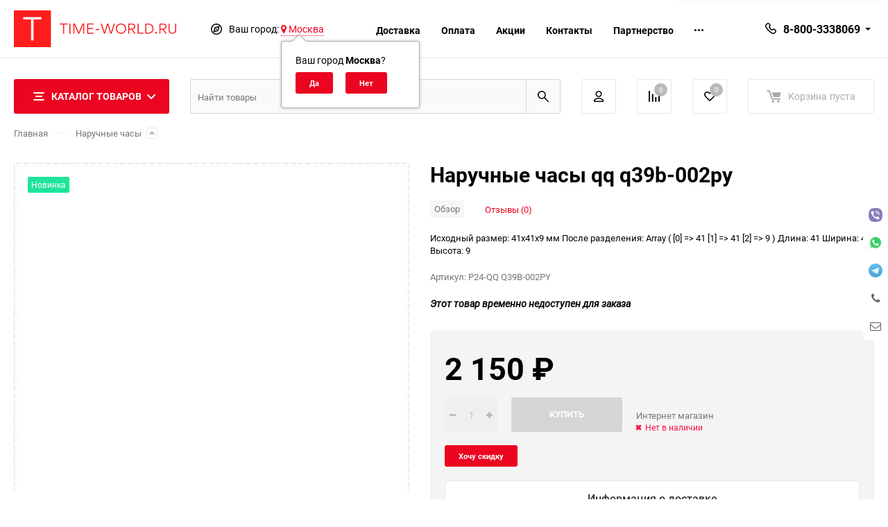

--- FILE ---
content_type: text/html; charset=utf-8
request_url: https://time-world.ru/qq-q39b-002py/
body_size: 33796
content:
<!DOCTYPE html><html class="roboto" lang="ru"><head><meta charset="utf-8"><title>Купить Наручные часы qq q39b-002py в интернет магазине Time-world.ru</title><meta content="designmyshop.ru" name="author"><meta name="keywords" content="ошибка Наручные часы qq q39b-002py, " /><meta name="description" content="Наручные часы qq q39b-002py купить в интернет-магазине Time-World с доставкой по России и СНГ. Скидки, акции, низкая цена, оплата при получении. Тел. 8 800 333 80 69" /><meta content="width=device-width, initial-scale=1" name="viewport"><meta content="ie=edge" http-equiv="x-ua-compatible"><link rel="shortcut icon" href="/favicon.ico"/><link rel="alternate" type="application/rss+xml" title="Time-World" href="https://time-world.ru/blog/rss/"><link rel="stylesheet" media="screen" href="/wa-data/public/site/themes/balance/css/fonts.css?v1.2.5.41"><link rel="stylesheet" media="all" href="/wa-data/public/site/themes/balance/css/vendor.css?v1.2.5.41"><link rel="stylesheet" media="all" href="/wa-data/public/site/themes/balance/css/main.css?v1.2.5.41"><link href="/wa-data/public/shop/plugins/bestprice/css/frontend_65631ebd672eb.css" rel="stylesheet">
<!--[if lt IE 9]><script src="http://cdnjs.cloudflare.com/ajax/libs/html5shiv/3.7.2/html5shiv.min.js"></script><![endif]--><!--[if lt IE 10 ]><p class="chromeframe" style="background-color:yellow;">Вы используете <strong>устаревший</strong> браузер. Пожалуйста <a href="http://browsehappy.com/?locale=ru" style="color: red; font-weight: bold;">Скачайте новый браузер абсолютно бесплатно</a> или <a href="http://www.google.com/chromeframe/?redirect=true">активируй Google Chrome Frame</a>чтобы пользоваться всеми возможностями сайта.</p><![endif]--><!-- Custom Browsers Color Start --><!-- Chrome, Firefox OS and Opera --><meta name="theme-color" content="#fff"><!-- Windows Phone --><meta name="msapplication-navbutton-color" content="#fff"><!-- iOS Safari --><meta name="apple-mobile-web-app-status-bar-style" content="#fff"><!-- Custom Browsers Color End --><script src="/wa-content/js/jquery/jquery-1.11.1.min.js?v3.8.4"></script><script src="/wa-apps/shop/plugins/bestprice/js/jquery.inputmask.bundle.min.js?v=1.3"></script>
<script src="/wa-apps/shop/plugins/bestprice/js/phone.min.js?v=1.3"></script>
<script src="/wa-data/public/shop/plugins/bestprice/js/frontend_65631ebd67728.js"></script>
<link href="/wa-data/public/shop/themes/balance/css/shop.css?v1.2.5.41" rel="stylesheet"><link rel="icon" type="image/svg" sizes="128x128" href="/favicon.svg"><!-- plugin hook: 'frontend_head' --><script type="application/ld+json">
{"@context":"http:\/\/schema.org","@type":"BreadcrumbList","itemListElement":[{"@type":"ListItem","position":1,"item":{"@id":"\/","name":"Time-World"}},{"@type":"ListItem","position":2,"item":{"@id":"\/category\/narucnye-casy\/","name":"\u041d\u0430\u0440\u0443\u0447\u043d\u044b\u0435 \u0447\u0430\u0441\u044b"}},{"@type":"ListItem","position":3,"item":{"@id":"\/category\/narucnye-casy\/p24\/","name":"P24"}},{"@type":"ListItem","position":4,"item":{"@id":"\/category\/narucnye-casy\/p24\/naruchnye-chasy\/","name":"\u041d\u0430\u0440\u0443\u0447\u043d\u044b\u0435 \u0447\u0430\u0441\u044b"}},{"@type":"ListItem","position":5,"item":{"@id":"\/category\/narucnye-casy\/p24\/naruchnye-chasy\/casio_1\/","name":"\u043e\u0448\u0438\u0431\u043a\u0430"}},{"@type":"ListItem","position":6,"item":{"@id":"\/qq-q39b-002py\/","name":"\u041d\u0430\u0440\u0443\u0447\u043d\u044b\u0435 \u0447\u0430\u0441\u044b qq q39b-002py "}}]}
</script>

<script type="application/ld+json">
{"@context":"http:\/\/schema.org\/","@type":"Product","name":"\u041d\u0430\u0440\u0443\u0447\u043d\u044b\u0435 \u0447\u0430\u0441\u044b qq q39b-002py ","image":"https:\/\/time-world.ru\/wa-data\/public\/shop\/products\/07\/99\/1009907\/images\/2012775\/ahr0chm6ly9hdmfuz2fyzc10aw1llnj1l2yvas9ub3bob3rvltgwmhg4mdauz2lm.jpg.750x0.jpg","description":"\u0418\u0441\u0445\u043e\u0434\u043d\u044b\u0439 \u0440\u0430\u0437\u043c\u0435\u0440: 41x41x9 \u043c\u043c\n\u041f\u043e\u0441\u043b\u0435 \u0440\u0430\u0437\u0434\u0435\u043b\u0435\u043d\u0438\u044f: Array\n(\n    [0] => 41\n    [1] => 41\n    [2] => 9\n)\n\n\u0414\u043b\u0438\u043d\u0430: 41\n\u0428\u0438\u0440\u0438\u043d\u0430: 41\n\u0412\u044b\u0441\u043e\u0442\u0430: 9\n","brand":{"@type":"http:\/\/schema.org\/Brand","name":"Q&q"},"productID":"1009907","sku":"P24-QQ Q39B-002PY","offers":{"@type":"AggregateOffer","lowPrice":"2150","highPrice":"2150","offerCount":"1","priceCurrency":"RUB","offers":[{"@type":"Offer","priceCurrency":"RUB","price":"2150","availability":"http:\/\/schema.org\/OutOfStock"}]}}
</script>


<link href='/wa-apps/shop/plugins/cityselect/css/suggestions.20.min.css?v=2.0.4' rel='stylesheet'><script src='/wa-apps/shop/plugins/cityselect/js/jquery.suggestions.20.min.js?v2.0.4'></script><link href='/wa-apps/shop/plugins/cityselect/css/frontend.min.css?v=2.0.4' rel='stylesheet'><script src='/wa-apps/shop/plugins/cityselect/js/frontend.min.js?v=2.0.4'></script><script>function init_shop_cityselect(){
shop_cityselect.location={"country":"rus","city":"\u041c\u043e\u0441\u043a\u0432\u0430","region":"77","zip":"101000","constraints_street":"","need_detect":true};
shop_cityselect.route_params={"app":"shop","_name":"\u0413\u043b\u0430\u0432\u043d\u0430\u044f","theme":"balance","theme_mobile":"balance","checkout_version":"2","locale":"ru_RU","ssl_all":"1","title":"\u0418\u043d\u0442\u0435\u0440\u043d\u0435\u0442-\u043c\u0430\u0433\u0430\u0437\u0438\u043d \u0447\u0430\u0441\u043e\u0432 \u0438 \u0430\u043a\u0441\u0435\u0441\u0441\u0443\u0430\u0440\u043e\u0432 Time-World.ru","meta_keywords":"\u041a\u0443\u043f\u0438\u0442\u044c \u0447\u0430\u0441\u044b \u0438 \u0430\u043a\u0441\u0435\u0441\u0441\u0443\u0430\u0440\u044b \u0432 \u0438\u043d\u0442\u0435\u0440\u043d\u0435\u0442 \u043c\u0430\u0433\u0430\u0437\u0438\u043d\u0435 Time-world.ru","meta_description":"\u0418\u043d\u0442\u0435\u0440\u043d\u0435\u0442-\u043c\u0430\u0433\u0430\u0437\u0438\u043d Time-World.ru \u043f\u0440\u0435\u0434\u0441\u0442\u0430\u0432\u043b\u044f\u0435\u0442 \u0431\u043e\u043b\u044c\u0448\u043e\u0439 \u0432\u044b\u0431\u043e\u0440 \u0447\u0430\u0441\u043e\u0432 \u0438 \u0430\u043a\u0441\u0435\u0441\u0441\u0443\u0430\u0440\u043e\u0432. \u0414\u043e\u0441\u0442\u0430\u0432\u043a\u0430 \u043e\u0441\u0443\u0449\u0435\u0441\u0442\u0432\u043b\u044f\u0435\u0442\u0441\u044f \u043f\u043e \u0420\u043e\u0441\u0441\u0438\u0438 \u0438 \u0421\u041d\u0413. \u0413\u0430\u0440\u0430\u043d\u0442\u0438\u044f \u043d\u0430 \u0432\u0441\u0435 \u0447\u0430\u0441\u044b. \u041e\u043f\u043b\u0430\u0442\u0430 \u043f\u0440\u0438 \u043f\u043e\u043b\u0443\u0447\u0435\u043d\u0438\u0438.","og_title":"Time-World - \u0438\u043d\u0442\u0435\u0440\u043d\u0435\u0442-\u043c\u0430\u0433\u0430\u0437\u0438\u043d \u0447\u0430\u0441\u043e\u0432 \u0438 \u0430\u043a\u0441\u0435\u0441\u0441\u0443\u0430\u0440\u043e\u0432","og_image":"https:\/\/time-world.ru\/tw-img-1.png","og_video":"","og_description":"\u0418\u043d\u0442\u0435\u0440\u043d\u0435\u0442-\u043c\u0430\u0433\u0430\u0437\u0438\u043d Time-World.ru \u043f\u0440\u0435\u0434\u0441\u0442\u0430\u0432\u043b\u044f\u0435\u0442 \u0431\u043e\u043b\u044c\u0448\u043e\u0439 \u0432\u044b\u0431\u043e\u0440 \u0447\u0430\u0441\u043e\u0432 \u0438 \u0430\u043a\u0441\u0435\u0441\u0441\u0443\u0430\u0440\u043e\u0432. \u0414\u043e\u0441\u0442\u0430\u0432\u043a\u0430 \u043e\u0441\u0443\u0449\u0435\u0441\u0442\u0432\u043b\u044f\u0435\u0442\u0441\u044f \u043f\u043e \u0420\u043e\u0441\u0441\u0438\u0438 \u0438 \u0421\u041d\u0413. \u0413\u0430\u0440\u0430\u043d\u0442\u0438\u044f \u043d\u0430 \u0432\u0441\u0435 \u0447\u0430\u0441\u044b. \u041e\u043f\u043b\u0430\u0442\u0430 \u043f\u0440\u0438 \u043f\u043e\u043b\u0443\u0447\u0435\u043d\u0438\u0438.","og_type":"website","og_url":"","url_type":"0","products_per_page":"","type_id":"0","currency":"RUB","stock_id":"v1","public_stocks":"0","drop_out_of_stock":"2","payment_id":"0","shipping_id":"0","ssl":"1","checkout_storefront_id":"380b084ed9d8c5583adbcd2fa4bc28a0","regions_ssl":"","regions_ignore_default_pages":{"kontakty\/":true},"product_url":"qq-q39b-002py","module":"frontend","action":"product","cityselect__url":"qq-q39b-002py\/"};
shop_cityselect.countries=[];
shop_cityselect.iso2to3={"RU":"rus"};
shop_cityselect.language='ru';
shop_cityselect.init('9572b5f5153c25376fb3b38f207cada89f7973b3','/','/wa-apps/shop/plugins/cityselect/js/fancybox/','city','auto',1,1,0);
        } if (typeof shop_cityselect !== 'undefined') { init_shop_cityselect() } else { $(document).ready(function () { init_shop_cityselect() }) }</script><link href="/wa-apps/shop/plugins/contacts/bower_components/font-awesome/css/font-awesome.min.css?v=1.5.3" rel="stylesheet"><link href="/wa-apps/shop/plugins/contacts/bower_components/webui-popover/dist/jquery.webui-popover.min.css?v=1.5.3" rel="stylesheet"><link href="/wa-apps/shop/plugins/contacts/css/contacts.css?v=1.5.3" rel="stylesheet"><style>.b-contacts__block{background: #ffffff;}.b-contacts__elem:hover{background: #444;}.b-contacts__block{color: #444;}</style><script type="text/template" id="shopcontacts__template"><div class="b-contacts__wrapper b-contacts__wrapper--small b-contacts__wrapper--hide_mobile  b-contacts__wrapper--right b-contacts__wrapper--round "  data-base_url="/"  data-auto_mask="1" id="shopcontacts__wrapper"><div class="b-contacts__block"><div class="b-contacts__elem b-contacts__viber_block"><a class="b-contacts__has_original"  href="viber://chat?number=79220481805" target="blank"><img src='/wa-apps/shop/plugins/contacts/img/viber.png' class='b-contacts__original_icon' alt=''></a></div><div class="b-contacts__elem b-contacts__whatsapp_block"><a class="b-contacts__has_original" href="https://api.whatsapp.com/send?phone=79220481805" target="blank"><img src='/wa-apps/shop/plugins/contacts/img/whatsapp.png' class='b-contacts__original_icon' alt=''></i></a></div><div class="b-contacts__elem b-contacts__telegram_block"><a class="b-contacts__has_original" href="https://telegram.im/ivan_kuminov" target="blank"><img src='/wa-apps/shop/plugins/contacts/img/telegram.png' class='b-contacts__original_icon' alt=''></a></div><div class="b-contacts__elem b-contacts__call_block b-contacts__has_title" data-content="Заказать звонок" ><a href="#" data-title="Заказать звонок"><i class="fa fa-phone" aria-hidden="true"></i></a><div class="webui-popover-content b-contacts__call_popup" ><p>Оставьте свой номер телефона, мы перезвоним Вам в ближайшее время!</p><form method="post" class="b-contacts__call_form"><input type="text" class="form-control b-contacts__call_input" name="subject" id="shop_contacts__call_subject"  value="" style="display: none"><p><input type="text" class="form-control b-contacts__call_input" name="phone" id="shop_contacts__call_input" placeholder="+_(___) ___-__-__"  value="+7"></p><div class="b-contacts__process"><img class="b-contacts__loader" src="/wa-apps/shop/plugins/contacts/img/loading16.gif" alt="Загрузка"><div class="b-contacts__error"></div></div><p>Нажимая на кнопку <b>Оставить заявку</b>, я даю согласие на <a href="/shop_contacts_fz/" target="_blank">обработку персональных данных</a></p><p><input type="submit" class="btn btn-primary btn-dsv btn-block" value="Оставить заявку"></p></form></div></div><div class="b-contacts__elem b-contacts__form_block b-contacts__has_title" data-content="Задать свой вопрос"><a href="#" data-title="Задать свой вопрос"><i class="fa fa-envelope-o" aria-hidden="true"></i></a><div class="webui-popover-content b-contacts__form_popup" ><p>Заполните форму ниже и наши специалисты ответят Вам в ближайшее время!</p>
<form method="post" class="b-contacts__form_form">

        
    <input type="text" name="shop_contacts_body" value="" style="display: none">

        <div class="form-group ">
        <label for="shop_contacts__name">Ваше Имя</label>
        <input id="shop_contacts__name" class="form-control"  type="text" name="shop_contacts_name"  value="">
    </div>
    
            <div class="form-group ">
            <label for="shop_contacts__email">Ваш Email <span class="required">*</span></label>
            <input id="shop_contacts__email" class="form-control" type="email" name="shop_contacts_email" required  value="">
        </div>
    
    
    

            <div class="form-group ">
            <label>Сообщение <span class="required">*</span></label>
            <textarea class="form-control" name="shop_contacts_message" required></textarea>
        </div>
    

  <div class="b-contacts__process">
    <img class="b-contacts__loader" src="/wa-apps/shop/plugins/contacts/img/loading16.gif" alt="Загрузка">
    <div class="b-contacts__error text-danger"></div>
  </div>

                            <p>Нажимая на кнопку <b>Отправить сообщение</b>, я даю согласие на <a href="/shop_contacts_fz/" target="_blank">обработку персональных данных</a></p>
    
  <p><input type="submit" class="btn btn-primary btn-dsv btn-block" value="Отправить сообщение"></p>
</form></div></div></div></div></script><script type="text/javascript" src="/wa-apps/shop/plugins/contacts/bower_components/webui-popover/dist/jquery.webui-popover.min.js?v=1.5.3"></script><script type="text/javascript" src="/wa-apps/shop/plugins/contacts/js/jquery.inputmask.bundle.min.js?v=1.5.3"></script><script type="text/javascript" src="/wa-apps/shop/plugins/contacts/js/phone.js?v=1.5.3"></script><script type="text/javascript" src="/wa-apps/shop/plugins/contacts/js/contacts.js?v=1.5.3"></script><script type="text/javascript">contacts_echocompany = new ContactsEchoCompany();</script>
<script src="/wa-apps/shop/plugins/regions/js/regions.js?v=3.2.4" defer></script>


    <link rel="stylesheet" href="/wa-apps/shop/plugins/regions/css/default.css?v=3.2.4" />
    <script src="/wa-apps/shop/plugins/regions/js/default.js?v=3.2.4" defer></script>

    <link rel="stylesheet" href="https://cdn.jsdelivr.net/npm/suggestions-jquery@22.6.0/dist/css/suggestions.min.css" />
    <script src="https://cdn.jsdelivr.net/npm/suggestions-jquery@22.6.0/dist/js/jquery.suggestions.min.js" defer></script>

<script>
    window.shop_plugins_regions = {"window_html":"<div class=\"shop-regions-window-wrapper\">\n    <div class=\"shop-regions-window-wrapper__window-wrapper\">\n        <div class=\"shop-regions-window-wrapper__window shop-regions-window \">\n            <div class=\"shop-regions-window-wrapper__close-btn shop-regions-window__close-btn\">\u2716<\/div>\n            <div class=\"shop-regions-window__header\">\u0423\u043a\u0430\u0436\u0438\u0442\u0435 \u0441\u0432\u043e\u0439 \u0433\u043e\u0440\u043e\u0434<\/div>\n            <div class=\"shop-regions-window__sub-header\">\u041e\u0442 \u044d\u0442\u043e\u0433\u043e \u0437\u0430\u0432\u0438\u0441\u0438\u0442 \u0441\u0442\u043e\u0438\u043c\u043e\u0441\u0442\u044c \u0434\u043e\u0441\u0442\u0430\u0432\u043a\u0438 \u0438 \u0432\u0430\u0440\u0438\u0430\u043d\u0442\u044b \u043e\u043f\u043b\u0430\u0442\u044b \u0432 \u0432\u0430\u0448 \u0440\u0435\u0433\u0438\u043e\u043d<\/div>\n                            <div class=\"shop-regions-window__search shop-regions-window-search\">\n                    <input type=\"text\" class=\"shop-regions-window-search__input\" placeholder=\"\u041d\u0430\u0447\u043d\u0438\u0442\u0435 \u0432\u0432\u043e\u0434\u0438\u0442\u044c \u043d\u0430\u0437\u0432\u0430\u043d\u0438\u0435 \u0433\u043e\u0440\u043e\u0434\u0430..\" \/>\n                    <span class=\"shop-regions-window-search__clear-btn\">\u2716<\/span>\n                <\/div>\n            \n            \n            \n            \n                            \n                                                <div class=\"shop-regions-window__cities shop-regions-cities-block\">\n            <div class=\"shop-regions-cities-block__header\">\u0412\u0441\u0435 \u0433\u043e\u0440\u043e\u0434\u0430<\/div>\n                \n    <div class=\"shop-regions-cities-block__cities shop-regions-cities \">\n                \n                    <div class=\"shop-regions-cities__column\">\n                                    <div class=\"shop-regions-cities__city-row\">\n                                                <span\n                                class=\"shop-regions-cities__city\"\n                                data-city-id=\"3\"\n                        >\n                            \u0415\u043a\u0430\u0442\u0435\u0440\u0438\u043d\u0431\u0443\u0440\u0433\n                        <\/span>\n                    <\/div>\n                                    <div class=\"shop-regions-cities__city-row\">\n                                                <span\n                                class=\"shop-regions-cities__city\"\n                                data-city-id=\"12\"\n                        >\n                            \u041c\u043e\u0441\u043a\u0432\u0430\n                        <\/span>\n                    <\/div>\n                            <\/div>\n                    <div class=\"shop-regions-cities__column\">\n                                    <div class=\"shop-regions-cities__city-row\">\n                                                <span\n                                class=\"shop-regions-cities__city\"\n                                data-city-id=\"11\"\n                        >\n                            \u0421\u0430\u043d\u043a\u0442-\u041f\u0435\u0442\u0435\u0440\u0431\u0443\u0440\u0433\n                        <\/span>\n                    <\/div>\n                                    <div class=\"shop-regions-cities__city-row\">\n                                                <span\n                                class=\"shop-regions-cities__city\"\n                                data-city-id=\"7\"\n                        >\n                            \u0422\u043e\u0431\u043e\u043b\u044c\u0441\u043a\n                        <\/span>\n                    <\/div>\n                            <\/div>\n                    <div class=\"shop-regions-cities__column\">\n                                    <div class=\"shop-regions-cities__city-row\">\n                                                <span\n                                class=\"shop-regions-cities__city\"\n                                data-city-id=\"1\"\n                        >\n                            \u0422\u044e\u043c\u0435\u043d\u044c\n                        <\/span>\n                    <\/div>\n                                    <div class=\"shop-regions-cities__city-row\">\n                                                <span\n                                class=\"shop-regions-cities__city\"\n                                data-city-id=\"8\"\n                        >\n                            \u0427\u0435\u043b\u044f\u0431\u0438\u043d\u0441\u043a\n                        <\/span>\n                    <\/div>\n                            <\/div>\n                <div class=\"shop-regions-cities__not-found-text\">\n            \u0413\u043e\u0440\u043e\u0434 \u043d\u0435 \u043d\u0430\u0439\u0434\u0435\u043d\n        <\/div>\n    <\/div>\n\n        <\/div>\n    \n                                    \n    <div class=\"shop-regions-window__all-cities shop-regions-cities \">\n                \n                    <div class=\"shop-regions-cities__column\">\n                                    <div class=\"shop-regions-cities__city-row\">\n                                                <span\n                                class=\"shop-regions-cities__city\"\n                                data-city-id=\"3\"\n                        >\n                            \u0415\u043a\u0430\u0442\u0435\u0440\u0438\u043d\u0431\u0443\u0440\u0433\n                        <\/span>\n                    <\/div>\n                                    <div class=\"shop-regions-cities__city-row\">\n                                                <span\n                                class=\"shop-regions-cities__city\"\n                                data-city-id=\"12\"\n                        >\n                            \u041c\u043e\u0441\u043a\u0432\u0430\n                        <\/span>\n                    <\/div>\n                                    <div class=\"shop-regions-cities__city-row\">\n                                                <span\n                                class=\"shop-regions-cities__city\"\n                                data-city-id=\"11\"\n                        >\n                            \u0421\u0430\u043d\u043a\u0442-\u041f\u0435\u0442\u0435\u0440\u0431\u0443\u0440\u0433\n                        <\/span>\n                    <\/div>\n                                    <div class=\"shop-regions-cities__city-row\">\n                                                <span\n                                class=\"shop-regions-cities__city\"\n                                data-city-id=\"7\"\n                        >\n                            \u0422\u043e\u0431\u043e\u043b\u044c\u0441\u043a\n                        <\/span>\n                    <\/div>\n                                    <div class=\"shop-regions-cities__city-row\">\n                                                <span\n                                class=\"shop-regions-cities__city\"\n                                data-city-id=\"1\"\n                        >\n                            \u0422\u044e\u043c\u0435\u043d\u044c\n                        <\/span>\n                    <\/div>\n                                    <div class=\"shop-regions-cities__city-row\">\n                                                <span\n                                class=\"shop-regions-cities__city\"\n                                data-city-id=\"8\"\n                        >\n                            \u0427\u0435\u043b\u044f\u0431\u0438\u043d\u0441\u043a\n                        <\/span>\n                    <\/div>\n                            <\/div>\n                <div class=\"shop-regions-cities__not-found-text\">\n            \u0413\u043e\u0440\u043e\u0434 \u043d\u0435 \u043d\u0430\u0439\u0434\u0435\u043d\n        <\/div>\n    <\/div>\n\n                    <\/div>\n    <\/div>\n<\/div>","settings":{"dadata_token":"","switch_to_unregistered_city_enabled":false},"dadata_locations":[{"country":"*"}]};
</script><script type="text/javascript" src="/dp-plugin/config/?v1.22.5"></script><link rel="stylesheet" media="all" href="/wa-data/public/site/themes/balance/css/themecolors/color-27.css?v1.2.5.41"><meta property="og:type" content="website">
<meta property="og:title" content="Купить Наручные часы qq q39b-002py в интернет магазине Time-world.ru">
<meta property="og:description" content="Наручные часы qq q39b-002py купить в интернет-магазине Time-World с доставкой по России и СНГ. Скидки, акции, низкая цена, оплата при получении. Тел. 8 800 333 80 69">
<meta property="og:image" content="https://time-world.ru/wa-data/public/shop/products/07/99/1009907/images/2012775/ahr0chm6ly9hdmfuz2fyzc10aw1llnj1l2yvas9ub3bob3rvltgwmhg4mdauz2lm.jpg.750x0.jpg">
<meta property="og:url" content="https://time-world.ru/qq-q39b-002py/">
<meta property="product:price:amount" content="2150">
<meta property="product:price:currency" content="RUB">
<link rel="icon" href="/favicon.ico?v=1591523972" type="image/x-icon" /><meta name='wmail-verification' content='cf68c8c97fa6ac336fc753aa1118aded' />
<meta name="google-site-verification" content="PhdqjGJslAc6vSu8Kv8ZdJU3HQjcIESV4yEndQR_XK0">
 <!-- Yandex.Metrika counter -->
<script type="text/javascript" >
   (function(m,e,t,r,i,k,a){m[i]=m[i]||function(){(m[i].a=m[i].a||[]).push(arguments)};
   m[i].l=1*new Date();k=e.createElement(t),a=e.getElementsByTagName(t)[0],k.async=1,k.src=r,a.parentNode.insertBefore(k,a)})
   (window, document, "script", "https://mc.yandex.ru/metrika/tag.js", "ym");

   ym(64669168, "init", {
        clickmap:true,
        trackLinks:true,
        accurateTrackBounce:true,
        webvisor:true,
        ecommerce:"dataLayer"
   });
</script>
<noscript><div><img src="https://mc.yandex.ru/watch/64669168" style="position:absolute; left:-9999px;" alt="" /></div></noscript>
<!-- /Yandex.Metrika counter -->
 <meta name="yandex-verification" content="9635b85cfd8fe48c" />
<meta name="yandex-verification" content="510d51bcb1f45343" /><script async src="https://www.googletagmanager.com/gtag/js?id=UA-173644599-1"></script>
<script>
  window.dataLayer = window.dataLayer || [];
  function gtag(){dataLayer.push(arguments);}
  gtag('js', new Date());

  gtag('config', 'UA-173644599-1');
  
</script><link rel="stylesheet" media="all" href="/wa-data/public/site/themes/balance/css/user.css?v1.2.5.41"><!-- WebMaster Yandex --><meta name="yandex-verification" content="69bf0cc2c8e69dac" /></head><body data-viewed="1009907" data-theme-id="balance"><main id="my-page"><div class="page-preloader"><div class="inner-loader"></div></div><div class="outer-wrapper item-page"><header class="site-header site-header_mob site-header_4"><div class="site-header__menu-row"><a class="cat-menu-btn-mob" href="#"><span class="cat-menu-btn-mob__inner"><span class="icon"><svg class="icon" width="10" height="10"><use xlink:href="#icon-catalog-mob"></use></svg></span><span class="cat-menu-btn-mob__text">Каталог товаров</span></span></a><div class="tab-search"><div class="site-search default"><form action="/search/" data-images="1" data-limit="7"><div class="site-search__inner"><input class="site-search__input" type="search" name="query" autocomplete="off" placeholder="Найти товары" value="" /><button class="site-search__btn default-btn"><svg class="icon cent-icon" width="16" height="16"><use xlink:href="#icon-search"></use></svg><span class="site-search__btn-text">Поиск</span></button></div></form></div></div></div><div class="site-header__main"><div class="site-header__main-inner"><div class="site-header__hamb-logo"><a class="hamburger" href="#mmenu"><span class="hamburger__inner"></span></a><a class="site-header__logo" href="/"><img src="/wa-data/public/site/themes/balance/img/logo_mobile.png?v1674585377?v1.2.5.41" alt="Time-World"></a></div><div class="site-header__tel"><div class="callback-wr"><div class="callback-info"><div class="callback-info__inner"><div class="callback-info__main-num callback-info__main-num_top"><svg class="icon" width="16" height="16"><use xlink:href="#icon-phone"></use></svg><div class="callback-info__main-num-text has-down-arrow">8-800-3338069</div><div class="callback-info__main-content"><div class="callback-info__main-content-top"><div class="callback-info__call-text">Бесплатный звонок по РФ</div><div class="callback-info__main-num"><svg class="icon" width="16" height="16"><use xlink:href="#icon-phone"></use></svg><div class="callback-info__main-num-text">+7(3452)601-669</div></div><div class="callback-info__call-text">Отдел продаж</div></div><div class="callback-info__main-content-bottom"><div class="callback-info__daytime-title">Режим работы:</div><div class="callback-info__daytime-text">Обработка заказов с 10:00 до 22:00 по будням</div></div></div></div></div></div></div></div><div class="site-header__actions"><div class="site-actions site-actions_mob"><div class="site-actions__btn site-actions__btn_user"><a class="action-btn" href="/login/"><span class="action-btn__inner"><svg class="icon" width="19" height="22"><use xlink:href="#icon-user"></use></svg><span class="action-btn__text">Личный кабинет</span></span></a></div><div class="site-actions__btn site-actions__btn_comp"><a class="action-btn js-compare-link js-compare-status" href="javascript:void(0);"><span class="action-btn__inner"><svg class="icon" width="20" height="20"><use xlink:href="#icon-chart"></use></svg><span class="action-btn__text">Сравнение</span><span class="action-btn__qty js-compare-count">0</span></span></a></div><div class="site-actions__btn site-actions__btn_fav"><a class="action-btn js-wishlist-status" href="/search/?_balance_type=favorites"><span class="action-btn__inner"><svg class="icon" width="20" height="19"><use xlink:href="#icon-heart"></use></svg><span class="action-btn__text">Избранное</span><span class="action-btn__qty js-wishlist-count">0</span></span></a></div><div class="site-actions__btn site-actions__btn_cart"><a href="/order/" class="action-btn js-minicart is-empty"><div class="action-btn__inner"><svg class="icon" width="24" height="20"><use xlink:href="#icon-cart"></use></svg><div class="action-btn__qty js-minicart-count">0</div></div></a></div><div class="site-actions__btn site-actions__btn_search"><div class="b-popup b-popup_search mfp-hide mfp-with-anim" id="search-popup"><div class="b-popup__inner"><div class="site-search"><div class="site-search__title">Поиск</div><form class="search__form-autocomplete search__form-shop" action="/search/" data-images="1" data-limit="7"><div class="site-search__inner"><div class="site-search__input-wrapper"><input class="site-search__input site-search__input_merged" type="search" name="query" autocomplete="off" placeholder="Найти товары" value="" /><div class="site-search__loader"></div></div><button class="site-search__btn"><svg class="icon cent-icon" width="16" height="16"><use xlink:href="#icon-search"></use></svg><span class="site-search__btn-text">Поиск</span></button></div></form><div class="autocomplete-suggestions"><div class="autocomplete-suggestion autocomplete-suggestion-showall"><a class="btn btn_default btn_sec-9 view-all" href="/search/" data-href="/search/?*"><span>Посмотреть все результаты</span></a></div></div></div></div></div></div></div></div></div></div><div class="mob-search"><form action="/search/" data-images="1" data-limit="7"><input type="search" name="query" autocomplete="off" placeholder="Найти товары" value=""><input type="submit"></form></div><nav class="mobile-nav" id="mmenu"><ul class="mobile-nav__list"><li class="mobile-nav__item mobile-nav__item_catalog mobile-nav__item_main"><span class="mobile-nav__btn"><svg class="icon" width="16" height="16"><use xlink:href="#icon-catalog-mob"></use></svg><span class="mobile-nav__text">Каталог товаров</span></span><ul class="mobile-nav__list"><li class="mobile-nav__item"><span class="mobile-nav__btn"><span class="mobile-nav__text">Наручные часы</span></span><ul class="mobile-nav__list mobile-nav__list_next"><li class="mobile-nav__item"><a class="mobile-nav__btn" href="/category/narucnye-casy/">Посмотреть все товары</a></li><li class="mobile-nav__item"><a href="/category/narucnye-casy/vse-chasy/" class="mobile-nav__btn"><span class="mobile-nav__text">Все часы</span></a></li><li class="mobile-nav__item"><a href="/category/narucnye-casy/muzhskie/" class="mobile-nav__btn"><span class="mobile-nav__text">Мужские часы</span></a></li><li class="mobile-nav__item"><a href="/category/narucnye-casy/zhenskie-chasy/" class="mobile-nav__btn"><span class="mobile-nav__text">Женские часы</span></a></li><li class="mobile-nav__item"><a href="/category/narucnye-casy/detskie/" class="mobile-nav__btn"><span class="mobile-nav__text">Детские часы</span></a></li><li class="mobile-nav__item"><a href="/category/narucnye-casy/kvartsevye-chasy/" class="mobile-nav__btn"><span class="mobile-nav__text">Кварцевые часы</span></a></li><li class="mobile-nav__item"><a href="/category/narucnye-casy/mekhanicheskie/" class="mobile-nav__btn"><span class="mobile-nav__text">Механические часы</span></a></li><li class="mobile-nav__item"><a href="/category/narucnye-casy/electronica/" class="mobile-nav__btn"><span class="mobile-nav__text">Электронные часы</span></a></li><li class="mobile-nav__item"><span class="mobile-nav__btn"><span class="mobile-nav__text">Страны</span></span><ul class="mobile-nav__list mobile-nav__list_next"><li class="mobile-nav__item"><a class="mobile-nav__btn" href="/category/narucnye-casy/strani/">Посмотреть все товары</a></li><li class="mobile-nav__item"><a href="/category/narucnye-casy/strani/rossiyskie-chasy/" class="mobile-nav__btn"><span class="mobile-nav__text">Российские часы</span></a></li><li class="mobile-nav__item"><a href="/category/narucnye-casy/strani/amerikanskie-chasy/" class="mobile-nav__btn"><span class="mobile-nav__text">Американские часы</span></a></li><li class="mobile-nav__item"><a href="/category/narucnye-casy/strani/yaponskie-chasy/" class="mobile-nav__btn"><span class="mobile-nav__text">Японские часы</span></a></li><li class="mobile-nav__item"><a href="/category/narucnye-casy/strani/shveytsarskie-chasy/" class="mobile-nav__btn"><span class="mobile-nav__text">Швейцарские часы</span></a></li><li class="mobile-nav__item"><a href="/category/narucnye-casy/strani/nemetskie-chasy/" class="mobile-nav__btn"><span class="mobile-nav__text">Немецкие часы</span></a></li></ul></li><li class="mobile-nav__item"><span class="mobile-nav__btn"><span class="mobile-nav__text">Популярные подборки</span></span><ul class="mobile-nav__list mobile-nav__list_next"><li class="mobile-nav__item"><a class="mobile-nav__btn" href="/category/narucnye-casy/populyarnye-podborki/">Посмотреть все товары</a></li><li class="mobile-nav__item"><a href="/category/narucnye-casy/populyarnye-podborki/casio-g-shock/" class="mobile-nav__btn"><span class="mobile-nav__text">Casio мужские</span></a></li><li class="mobile-nav__item"><a href="/category/narucnye-casy/populyarnye-podborki/smart-chasy/" class="mobile-nav__btn"><span class="mobile-nav__text">Смарт часы</span></a></li><li class="mobile-nav__item"><a href="/category/narucnye-casy/populyarnye-podborki/na-remeshke/" class="mobile-nav__btn"><span class="mobile-nav__text">Часы на ремешке</span></a></li><li class="mobile-nav__item"><a href="/category/narucnye-casy/populyarnye-podborki/na-braslete/" class="mobile-nav__btn"><span class="mobile-nav__text">Часы на браслете</span></a></li><li class="mobile-nav__item"><a href="/category/narucnye-casy/populyarnye-podborki/category_201/" class="mobile-nav__btn"><span class="mobile-nav__text">Прямоугольные часы</span></a></li><li class="mobile-nav__item"><a href="/category/narucnye-casy/populyarnye-podborki/chasy-dlya-plavaniya/" class="mobile-nav__btn"><span class="mobile-nav__text">Водонепроницаемые часы</span></a></li></ul></li><li class="mobile-nav__item"><span class="mobile-nav__btn"><span class="mobile-nav__text">Популярные бренды</span></span><ul class="mobile-nav__list mobile-nav__list_next"><li class="mobile-nav__item"><a class="mobile-nav__btn" href="/category/narucnye-casy/populyarnye-brendy/">Посмотреть все товары</a></li><li class="mobile-nav__item"><a href="/category/narucnye-casy/populyarnye-brendy/zarya/" class="mobile-nav__btn"><span class="mobile-nav__text">Заря</span></a></li><li class="mobile-nav__item"><a href="/category/narucnye-casy/populyarnye-brendy/citizen/" class="mobile-nav__btn"><span class="mobile-nav__text">Citizen</span></a></li><li class="mobile-nav__item"><a href="/category/narucnye-casy/populyarnye-brendy/casio/" class="mobile-nav__btn"><span class="mobile-nav__text">Casio</span></a></li><li class="mobile-nav__item"><a href="/category/narucnye-casy/populyarnye-brendy/vostok/" class="mobile-nav__btn"><span class="mobile-nav__text">Восток</span></a></li><li class="mobile-nav__item"><a href="/category/narucnye-casy/populyarnye-brendy/q-q/" class="mobile-nav__btn"><span class="mobile-nav__text">Q&amp;Q</span></a></li></ul></li></ul></li><li class="mobile-nav__item"><span class="mobile-nav__btn"><span class="mobile-nav__text">Интерьерные часы</span></span><ul class="mobile-nav__list mobile-nav__list_next"><li class="mobile-nav__item"><a class="mobile-nav__btn" href="/category/interernye-chasy/">Посмотреть все товары</a></li><li class="mobile-nav__item"><a href="/category/interernye-chasy/nastennye-casy/" class="mobile-nav__btn"><span class="mobile-nav__text">Настенные часы</span></a></li><li class="mobile-nav__item"><a href="/category/interernye-chasy/napolnye-chasy/" class="mobile-nav__btn"><span class="mobile-nav__text">Напольные часы</span></a></li><li class="mobile-nav__item"><a href="/category/interernye-chasy/nastolnye-casy/" class="mobile-nav__btn"><span class="mobile-nav__text">Настольные часы</span></a></li><li class="mobile-nav__item"><a href="/category/interernye-chasy/setevye-chasy/" class="mobile-nav__btn"><span class="mobile-nav__text">Сетевые часы</span></a></li><li class="mobile-nav__item"><a href="/category/interernye-chasy/barometry/" class="mobile-nav__btn"><span class="mobile-nav__text">Барометры</span></a></li><li class="mobile-nav__item"><a href="/category/interernye-chasy/budilniki/" class="mobile-nav__btn"><span class="mobile-nav__text">Будильники</span></a></li></ul></li><li class="mobile-nav__item"><span class="mobile-nav__btn"><span class="mobile-nav__text">Настольные игры</span></span><ul class="mobile-nav__list mobile-nav__list_next"><li class="mobile-nav__item"><a class="mobile-nav__btn" href="/category/nastolnye-igry/">Посмотреть все товары</a></li><li class="mobile-nav__item"><a href="/category/nastolnye-igry/nardy/" class="mobile-nav__btn"><span class="mobile-nav__text">Нарды</span></a></li><li class="mobile-nav__item"><a href="/category/nastolnye-igry/shakhmaty/" class="mobile-nav__btn"><span class="mobile-nav__text">Шахматы</span></a></li><li class="mobile-nav__item"><a href="/category/nastolnye-igry/karty/" class="mobile-nav__btn"><span class="mobile-nav__text">Карты</span></a></li><li class="mobile-nav__item"><a href="/category/nastolnye-igry/aerokhokkey/" class="mobile-nav__btn"><span class="mobile-nav__text">Аэрохоккей</span></a></li><li class="mobile-nav__item"><a href="/category/nastolnye-igry/nastolnye-igry/" class="mobile-nav__btn"><span class="mobile-nav__text">Настольные игры</span></a></li><li class="mobile-nav__item"><a href="/category/nastolnye-igry/nastolnyy-khokkey/" class="mobile-nav__btn"><span class="mobile-nav__text">Настольный хоккей</span></a></li><li class="mobile-nav__item"><a href="/category/nastolnye-igry/nastolnyy-futbol/" class="mobile-nav__btn"><span class="mobile-nav__text">Настольный футбол</span></a></li><li class="mobile-nav__item"><a href="/category/nastolnye-igry/poker/" class="mobile-nav__btn"><span class="mobile-nav__text">Покер</span></a></li><li class="mobile-nav__item"><a href="/category/nastolnye-igry/minigolf/" class="mobile-nav__btn"><span class="mobile-nav__text">Минигольф</span></a></li></ul></li><li class="mobile-nav__item"><span class="mobile-nav__btn"><span class="mobile-nav__text">Настенный декор</span></span><ul class="mobile-nav__list mobile-nav__list_next"><li class="mobile-nav__item"><a class="mobile-nav__btn" href="/category/nastennyy-dekor/">Посмотреть все товары</a></li><li class="mobile-nav__item"><a href="/category/nastennyy-dekor/panno_1/" class="mobile-nav__btn"><span class="mobile-nav__text">Панно</span></a></li><li class="mobile-nav__item"><span class="mobile-nav__btn"><span class="mobile-nav__text">Картины</span></span><ul class="mobile-nav__list mobile-nav__list_next"><li class="mobile-nav__item"><a class="mobile-nav__btn" href="/category/nastennyy-dekor/kartiny/">Посмотреть все товары</a></li><li class="mobile-nav__item"><a href="/category/nastennyy-dekor/kartiny/kartiny/" class="mobile-nav__btn"><span class="mobile-nav__text">Картины</span></a></li></ul></li><li class="mobile-nav__item"><a href="/category/nastennyy-dekor/zerkala/" class="mobile-nav__btn"><span class="mobile-nav__text">Зеркала</span></a></li></ul></li><li class="mobile-nav__item"><span class="mobile-nav__btn"><span class="mobile-nav__text">Оптика</span></span><ul class="mobile-nav__list mobile-nav__list_next"><li class="mobile-nav__item"><a class="mobile-nav__btn" href="/category/optika/">Посмотреть все товары</a></li><li class="mobile-nav__item"><a href="/category/optika/solntsezashchitnye/" class="mobile-nav__btn"><span class="mobile-nav__text">Солнцезащитные очки</span></a></li></ul></li><li class="mobile-nav__item"><a href="/category/bizhuteriya/" class="mobile-nav__btn"><span class="mobile-nav__text">Бижутерия</span></a></li><li class="mobile-nav__item"><a href="/category/remeshki-i-braslety/" class="mobile-nav__btn"><span class="mobile-nav__text">Ремешки и браслеты</span></a></li><li class="mobile-nav__item"><a href="/category/w-era/" class="mobile-nav__btn"><span class="mobile-nav__text">W'era</span></a></li><li class="mobile-nav__item"><a href="/category/chasy-nastennye/" class="mobile-nav__btn"><span class="mobile-nav__text">часы настенные</span></a></li><li class="mobile-nav__item"><a href="/category/granat/" class="mobile-nav__btn"><span class="mobile-nav__text">Granat</span></a></li><li class="mobile-nav__item"><a href="/category/kairos/" class="mobile-nav__btn"><span class="mobile-nav__text">Kairos</span></a></li><li class="mobile-nav__item"><a href="/category/suvenirnye/" class="mobile-nav__btn"><span class="mobile-nav__text">Сувенирные</span></a></li><li class="mobile-nav__item"><a href="/category/kometa/" class="mobile-nav__btn"><span class="mobile-nav__text">Комета</span></a></li><li class="mobile-nav__item"><a href="/category/spektr/" class="mobile-nav__btn"><span class="mobile-nav__text">Спектр</span></a></li><li class="mobile-nav__item"><a href="/category/citizen/" class="mobile-nav__btn"><span class="mobile-nav__text">Citizen</span></a></li><li class="mobile-nav__item"><a href="/category/wendox/" class="mobile-nav__btn"><span class="mobile-nav__text">Wendox</span></a></li><li class="mobile-nav__item"><a href="/category/b-s/" class="mobile-nav__btn"><span class="mobile-nav__text">B&amp;S</span></a></li><li class="mobile-nav__item"><a href="/category/lowell/" class="mobile-nav__btn"><span class="mobile-nav__text">Lowell</span></a></li><li class="mobile-nav__item"><a href="/category/rexartis/" class="mobile-nav__btn"><span class="mobile-nav__text">Rexartis</span></a></li><li class="mobile-nav__item"><a href="/category/scarlett/" class="mobile-nav__btn"><span class="mobile-nav__text">Scarlett</span></a></li><li class="mobile-nav__item"><a href="/category/agat/" class="mobile-nav__btn"><span class="mobile-nav__text">Агат</span></a></li><li class="mobile-nav__item"><a href="/category/vostok/" class="mobile-nav__btn"><span class="mobile-nav__text">Восток</span></a></li><li class="mobile-nav__item"><a href="/category/foton/" class="mobile-nav__btn"><span class="mobile-nav__text">Фотон</span></a></li><li class="mobile-nav__item"><a href="/category/granat_1/" class="mobile-nav__btn"><span class="mobile-nav__text">Гранат</span></a></li><li class="mobile-nav__item"><a href="/category/seiko/" class="mobile-nav__btn"><span class="mobile-nav__text">Seiko</span></a></li></ul></li><li class="mobile-nav__item mobile-nav__item_main mobile-nav__item_search"><div class="mobile-nav-search"><form action="/search/" data-images="1" data-limit="7"><input type="search" name="query" autocomplete="off" placeholder="Найти товары" value=""><button type="submit"><svg class="icon" width="15" height="15"><use xlink:href="#icon-search"></use></svg></button></form></div></li><li class="mobile-nav__item mobile-nav__item_main mobile-nav__item_callback"><span class="mobile-nav__btn"><svg class="icon" width="16" height="16"><use xlink:href="#icon-phone"></use></svg><span class="mobile-nav__text">8-800-3338069</span></span><ul class="mobile-nav__list"><li class="mobile-nav__item"><span class="b-contact"><span class="b-contact__top"><span class="b-contact__top-item"><span class="b-contact__tel"><svg class="icon" width="16" height="16"><use xlink:href="#icon-phone"></use></svg><a class="b-contact__tel-text" href="tel:88003338069">8-800-3338069</a></span><span class="b-contact__callinfo">Бесплатный звонок по РФ</span></span><span class="b-contact__top-item"><span class="b-contact__tel"><svg class="icon" width="16" height="16"><use xlink:href="#icon-phone"></use></svg><a class="b-contact__tel-text" href="tel:+73452601669">+7(3452)601-669</a></span><span class="b-contact__callinfo">Отдел продаж</span></span></span><span class="b-contact__bottom"><span class="b-contact__worktime">Режим работы</span><span class="b-contact__workinfo">Обработка заказов с 10:00 до 22:00 по будням</span></span></span></li></ul></li><li class="mobile-nav__item mobile-nav__item_main profile"><span class="mobile-nav__btn"><svg class="icon" width="17" height="16"><use xlink:href="#icon-user"></use></svg><span class="mobile-nav__text">Личный кабинет</span></span><ul class="mobile-nav__list"><li class="mobile-nav__item"><a class="mobile-nav__btn" href="/login/">Вход</a></li><li class="mobile-nav__item"><a class="mobile-nav__btn" href="/signup/">Регистрация</a></li></ul></li><li class="mobile-nav__item mobile-nav__item_main"><a class="mobile-nav__btn" href="/search/?_balance_type=favorites"><svg class="icon" width="17" height="15"><use xlink:href="#icon-heart"></use></svg><span class="mobile-nav__text">Избранное</span><span class="mobile-nav__qty-count js-wishlist-count js-wishlist-status">0</span></a></li><li class="mobile-nav__item mobile-nav__item_main"><a class="mobile-nav__btn js-compare-link" href="javascript:void(0);"><svg class="icon" width="16" height="16"><use xlink:href="#icon-chart"></use></svg><span class="mobile-nav__text">Сравнение</span><span class="mobile-nav__qty-count js-compare-count js-compare-status">0</span></a></li><li class="mobile-nav__item mobile-nav__item_main"><a class="mobile-nav__btn" href="/search/?_balance_type=viewed"><svg class="icon" width="16" height="16"><use xlink:href="#icon-eye"></use></svg><span class="mobile-nav__text">Просмотренные товары</span><span class="mobile-nav__qty-count js-viewed-count js-viewed-status">0</span></a></li><li class="mobile-nav__item mobile-nav__item_main profile"><span class="mobile-nav__btn"><svg class="icon" width="16" height="16"><use xlink:href="#icon-currency"></use></svg><span class="mobile-nav__text">Валюта</span></span><ul class="mobile-nav__list"><li class="mobile-nav__item"><a class="mobile-nav__btn" href="?currency=RUB">RUB</a></li><li class="mobile-nav__item"><a class="mobile-nav__btn" href="?currency=USD">USD</a></li><li class="mobile-nav__item"><a class="mobile-nav__btn" href="?currency=EUR">EUR</a></li></ul></li><li class="mobile-nav__item mobile-nav__item_info"><a class="mobile-nav__btn" href="/dostavka-i-oplata/">Доставка</a></li><li class="mobile-nav__item mobile-nav__item_info"><a class="mobile-nav__btn" href="/oplata/">Оплата</a></li><li class="mobile-nav__item mobile-nav__item_info"><a class="mobile-nav__btn" href="/aktsii/">Акции</a></li><li class="mobile-nav__item mobile-nav__item_info"><a class="mobile-nav__btn" href="/kontakty/">Контакты</a></li><li class="mobile-nav__item mobile-nav__item_info"><a class="mobile-nav__btn" href="/partnerstvo/">Партнерство</a></li><li class="mobile-nav__item mobile-nav__item_info"><a class="mobile-nav__btn" href="/o-magazine/">О магазине</a></li><li class="mobile-nav__item mobile-nav__item_info"><a class="mobile-nav__btn" href="/garantiya-i-vozvrat/">Гарантия и возврат</a></li><li class="mobile-nav__item mobile-nav__item_info"><a class="mobile-nav__btn" href="/otslezhivanie-zakazov/">Отслеживание заказов</a></li><li class="mobile-nav__item mobile-nav__item_info"><a class="mobile-nav__btn" href="/dogovor-oferty/">Договор оферты</a></li><li class="mobile-nav__item mobile-nav__item_info"><a class="mobile-nav__btn" href="/remont-chasov/">Ремонт часов</a></li><li class="mobile-nav__item mobile-nav__item_info"><a class="mobile-nav__btn" href="/otzyvy-o-magazine/">Отзывы о магазине</a></li></ul></nav></header><header class="site-header site-header_desk site-header_2"><div class="site-header__top"><div class="site-header__top-inner"><div class="site-header__top-logo"><a class="logo" href="/"><img src="/wa-data/public/site/themes/balance/img/logo.png?v1674585289?v1.2.5.41" alt="Time-World"></a></div><div class="site-header__city-chooser"><div class="city-chooser is-active"><div class="city-chooser__inner"><svg class="icon" width="16" height="16"><use xlink:href="#icon-compass"></use></svg><div class="city-chooser__text">Ваш город: <div class="b-cityselect__wrapper b-cityselect__wrapper--balance "><a href="#" class="b-cityselect__city i-cityselect__city_change"><i class="fas fa fa-map-marker fa-map-marker-alt"></i> <span class="i-cityselect__city">Москва</span></a><div class="b-cityselect__notifier b-cityselect__notifier--balance"><div class="b-cityselect__notifier_triangle"></div><div class="b-cityselect__notifier_title">Ваш город <b class="i-cityselect__city">Москва</b>?</div><div class="b-cityselect__notifier_buttons nowrap"><input type="button" class="btn btn-primary uni-btn uni-btn--red b-cityselect__city_yes i-cityselect__city_yes" value="Да"> <input type="button" class="b-cityselect__city_no btn btn-default gray uni-btn i-cityselect__city_no" value="Нет"></div></div><script>if (typeof shop_cityselect !== 'undefined') { shop_cityselect.detect() } else { document.addEventListener("DOMContentLoaded", function() { shop_cityselect.detect() }) }</script></div></div></div></div></div><div class="site-header__top-menu"><div class="top-menu top-menu_js"><ul class="top-menu__list"><li class="top-menu__item"><a class="top-menu__link" href="/dostavka-i-oplata/">Доставка</a></li><li class="top-menu__item"><a class="top-menu__link" href="/oplata/">Оплата</a></li><li class="top-menu__item"><a class="top-menu__link" href="/aktsii/">Акции</a></li><li class="top-menu__item"><a class="top-menu__link" href="/kontakty/">Контакты</a></li><li class="top-menu__item"><a class="top-menu__link" href="/partnerstvo/">Партнерство</a></li><li class="top-menu__item"><a class="top-menu__link" href="/o-magazine/">О магазине</a></li><li class="top-menu__item"><a class="top-menu__link" href="/garantiya-i-vozvrat/">Гарантия и возврат</a></li><li class="top-menu__item"><a class="top-menu__link" href="/otslezhivanie-zakazov/">Отслеживание заказов</a></li><li class="top-menu__item"><a class="top-menu__link" href="/dogovor-oferty/">Договор оферты</a></li><li class="top-menu__item"><a class="top-menu__link" href="/remont-chasov/">Ремонт часов</a></li><li class="top-menu__item"><a class="top-menu__link" href="/otzyvy-o-magazine/">Отзывы о магазине</a></li></ul><div class="top-menu__btn-toggler more-btn"><svg class="icon" width="13" height="3"><use xlink:href="#dots-more"></use></svg><div class="top-menu__sec-menu univ-dropd univ-dropd_list"><ul class="top-menu__sec-menu-list"></ul></div></div></div></div><div class="site-header__callback"><div class="callback-wr"><div class="callback-info"><div class="callback-info__inner"><div class="callback-info__main-num callback-info__main-num_top"><svg class="icon" width="16" height="16"><use xlink:href="#icon-phone"></use></svg><a href="tel:88003338069" class="callback-info__main-num-text has-down-arrow">8-800-3338069</a><div class="callback-info__main-content"><div class="callback-info__main-content-top"><div class="callback-info__call-text">Бесплатный звонок по РФ</div><div class="callback-info__main-num callback-info__main-num_bottom"><svg class="icon" width="16" height="16"><use xlink:href="#icon-phone"></use></svg><a href="tel:+73452601669" class="callback-info__main-num-text">+7(3452)601-669</a></div><div class="callback-info__call-text">Отдел продаж</div></div><div class="callback-info__main-content-bottom"><div class="callback-info__daytime-title">Режим работы:</div><div class="callback-info__daytime-text">Обработка заказов с 10:00 до 22:00 по будням</div></div></div></div></div></div></div></div></div></div><div class="site-header__mid site-header__mid_btn-mega"><div class="site-header__mid-inner"><div class="site-header__mid-main"><div class="site-header__cat-btn"><a class="cat-menu-btn-desk cat-menu-btn-desk_pri" href="#"><span class="cat-menu-btn-desk__inner"><span class="cat-btn-text"><span class="icon-hamb"><span></span><span></span><span></span></span><span class="cat-btn-text__text">Каталог товаров</span><svg class="icon icon-arrow" width="12" height="7"><use xlink:href="#arrow-down-big"></use></svg></span></span></a><div class="site-header__nav site-header__nav_btn-mega"><div class="mega-m"><ul class="mega-m__inner"><li class="mega-m__item"><div class="menu-categ"><div class="menu-categ__header"><a class="menu-categ__title" href="/category/narucnye-casy/"><div class="menu-categ__title-text">Наручные часы</div></a></div><ul class="menu-categ__list"><li class="menu-categ__item"><a class="menu-categ__link" href="/category/narucnye-casy/vse-chasy/"><span class="menu-categ__link-txt">Все часы</span></a></li><li class="menu-categ__item"><a class="menu-categ__link" href="/category/narucnye-casy/muzhskie/"><span class="menu-categ__link-txt">Мужские часы</span></a></li><li class="menu-categ__item"><a class="menu-categ__link" href="/category/narucnye-casy/zhenskie-chasy/"><span class="menu-categ__link-txt">Женские часы</span></a></li><li class="menu-categ__item"><a class="menu-categ__link" href="/category/narucnye-casy/detskie/"><span class="menu-categ__link-txt">Детские часы</span></a></li><li class="menu-categ__item"><a class="menu-categ__link" href="/category/narucnye-casy/kvartsevye-chasy/"><span class="menu-categ__link-txt">Кварцевые часы</span></a></li><li class="menu-categ__item"><a class="menu-categ__link" href="/category/narucnye-casy/mekhanicheskie/"><span class="menu-categ__link-txt">Механические часы</span></a></li><li class="menu-categ__item"><a class="menu-categ__link" href="/category/narucnye-casy/electronica/"><span class="menu-categ__link-txt">Электронные часы</span></a></li><li class="menu-categ__item"><a class="menu-categ__link" href="/category/narucnye-casy/strani/"><span class="menu-categ__link-txt">Страны</span></a></li><li class="menu-categ__item"><a class="menu-categ__link" href="/category/narucnye-casy/populyarnye-podborki/"><span class="menu-categ__link-txt">Популярные подборки</span></a></li><li class="menu-categ__item"><a class="menu-categ__link" href="/category/narucnye-casy/populyarnye-brendy/"><span class="menu-categ__link-txt">Популярные бренды</span></a></li></ul></div></li><li class="mega-m__item"><div class="menu-categ"><div class="menu-categ__header"><a class="menu-categ__title" href="/category/interernye-chasy/"><div class="menu-categ__title-text">Интерьерные часы</div></a></div><ul class="menu-categ__list"><li class="menu-categ__item"><a class="menu-categ__link" href="/category/interernye-chasy/nastennye-casy/"><span class="menu-categ__link-txt">Настенные часы</span></a></li><li class="menu-categ__item"><a class="menu-categ__link" href="/category/interernye-chasy/napolnye-chasy/"><span class="menu-categ__link-txt">Напольные часы</span></a></li><li class="menu-categ__item"><a class="menu-categ__link" href="/category/interernye-chasy/nastolnye-casy/"><span class="menu-categ__link-txt">Настольные часы</span></a></li><li class="menu-categ__item"><a class="menu-categ__link" href="/category/interernye-chasy/setevye-chasy/"><span class="menu-categ__link-txt">Сетевые часы</span></a></li><li class="menu-categ__item"><a class="menu-categ__link" href="/category/interernye-chasy/barometry/"><span class="menu-categ__link-txt">Барометры</span></a></li><li class="menu-categ__item"><a class="menu-categ__link" href="/category/interernye-chasy/budilniki/"><span class="menu-categ__link-txt">Будильники</span></a></li></ul></div></li><li class="mega-m__item"><div class="menu-categ"><div class="menu-categ__header"><a class="menu-categ__title" href="/category/nastolnye-igry/"><div class="menu-categ__title-text">Настольные игры</div></a></div><ul class="menu-categ__list"><li class="menu-categ__item"><a class="menu-categ__link" href="/category/nastolnye-igry/nardy/"><span class="menu-categ__link-txt">Нарды</span></a></li><li class="menu-categ__item"><a class="menu-categ__link" href="/category/nastolnye-igry/shakhmaty/"><span class="menu-categ__link-txt">Шахматы</span></a></li><li class="menu-categ__item"><a class="menu-categ__link" href="/category/nastolnye-igry/karty/"><span class="menu-categ__link-txt">Карты</span></a></li><li class="menu-categ__item"><a class="menu-categ__link" href="/category/nastolnye-igry/aerokhokkey/"><span class="menu-categ__link-txt">Аэрохоккей</span></a></li><li class="menu-categ__item"><a class="menu-categ__link" href="/category/nastolnye-igry/nastolnye-igry/"><span class="menu-categ__link-txt">Настольные игры</span></a></li><li class="menu-categ__item"><a class="menu-categ__link" href="/category/nastolnye-igry/nastolnyy-khokkey/"><span class="menu-categ__link-txt">Настольный хоккей</span></a></li><li class="menu-categ__item"><a class="menu-categ__link" href="/category/nastolnye-igry/nastolnyy-futbol/"><span class="menu-categ__link-txt">Настольный футбол</span></a></li><li class="menu-categ__item"><a class="menu-categ__link" href="/category/nastolnye-igry/poker/"><span class="menu-categ__link-txt">Покер</span></a></li><li class="menu-categ__item"><a class="menu-categ__link" href="/category/nastolnye-igry/minigolf/"><span class="menu-categ__link-txt">Минигольф</span></a></li></ul></div></li><li class="mega-m__item"><div class="menu-categ"><div class="menu-categ__header"><a class="menu-categ__title" href="/category/nastennyy-dekor/"><div class="menu-categ__title-text">Настенный декор</div></a></div><ul class="menu-categ__list"><li class="menu-categ__item"><a class="menu-categ__link" href="/category/nastennyy-dekor/panno_1/"><span class="menu-categ__link-txt">Панно</span></a></li><li class="menu-categ__item"><a class="menu-categ__link" href="/category/nastennyy-dekor/kartiny/"><span class="menu-categ__link-txt">Картины</span></a></li><li class="menu-categ__item"><a class="menu-categ__link" href="/category/nastennyy-dekor/zerkala/"><span class="menu-categ__link-txt">Зеркала</span></a></li></ul></div></li><li class="mega-m__item"><div class="menu-categ"><div class="menu-categ__header"><a class="menu-categ__title" href="/category/optika/"><div class="menu-categ__title-text">Оптика</div></a></div><ul class="menu-categ__list"><li class="menu-categ__item"><a class="menu-categ__link" href="/category/optika/solntsezashchitnye/"><span class="menu-categ__link-txt">Солнцезащитные очки</span></a></li></ul></div></li><li class="mega-m__item"><div class="menu-categ"><div class="menu-categ__header"><a class="menu-categ__title" href="/category/bizhuteriya/"><div class="menu-categ__title-text">Бижутерия</div></a></div></div></li><li class="mega-m__item"><div class="menu-categ"><div class="menu-categ__header"><a class="menu-categ__title" href="/category/remeshki-i-braslety/"><div class="menu-categ__title-text">Ремешки и браслеты</div></a></div></div></li><li class="mega-m__item"><div class="menu-categ"><div class="menu-categ__header"><a class="menu-categ__title" href="/category/w-era/"><div class="menu-categ__title-text">W'era</div></a></div></div></li><li class="mega-m__item"><div class="menu-categ"><div class="menu-categ__header"><a class="menu-categ__title" href="/category/chasy-nastennye/"><div class="menu-categ__title-text">часы настенные</div></a></div></div></li><li class="mega-m__item"><div class="menu-categ"><div class="menu-categ__header"><a class="menu-categ__title" href="/category/granat/"><div class="menu-categ__title-text">Granat</div></a></div></div></li><li class="mega-m__item"><div class="menu-categ"><div class="menu-categ__header"><a class="menu-categ__title" href="/category/kairos/"><div class="menu-categ__title-text">Kairos</div></a></div></div></li><li class="mega-m__item"><div class="menu-categ"><div class="menu-categ__header"><a class="menu-categ__title" href="/category/suvenirnye/"><div class="menu-categ__title-text">Сувенирные</div></a></div></div></li><li class="mega-m__item"><div class="menu-categ"><div class="menu-categ__header"><a class="menu-categ__title" href="/category/kometa/"><div class="menu-categ__title-text">Комета</div></a></div></div></li><li class="mega-m__item"><div class="menu-categ"><div class="menu-categ__header"><a class="menu-categ__title" href="/category/spektr/"><div class="menu-categ__title-text">Спектр</div></a></div></div></li><li class="mega-m__item"><div class="menu-categ"><div class="menu-categ__header"><a class="menu-categ__title" href="/category/citizen/"><div class="menu-categ__title-text">Citizen</div></a></div></div></li><li class="mega-m__item"><div class="menu-categ"><div class="menu-categ__header"><a class="menu-categ__title" href="/category/wendox/"><div class="menu-categ__title-text">Wendox</div></a></div></div></li><li class="mega-m__item"><div class="menu-categ"><div class="menu-categ__header"><a class="menu-categ__title" href="/category/b-s/"><div class="menu-categ__title-text">B&amp;S</div></a></div></div></li><li class="mega-m__item"><div class="menu-categ"><div class="menu-categ__header"><a class="menu-categ__title" href="/category/lowell/"><div class="menu-categ__title-text">Lowell</div></a></div></div></li><li class="mega-m__item"><div class="menu-categ"><div class="menu-categ__header"><a class="menu-categ__title" href="/category/rexartis/"><div class="menu-categ__title-text">Rexartis</div></a></div></div></li><li class="mega-m__item"><div class="menu-categ"><div class="menu-categ__header"><a class="menu-categ__title" href="/category/scarlett/"><div class="menu-categ__title-text">Scarlett</div></a></div></div></li><li class="mega-m__item"><div class="menu-categ"><div class="menu-categ__header"><a class="menu-categ__title" href="/category/agat/"><div class="menu-categ__title-text">Агат</div></a></div></div></li><li class="mega-m__item"><div class="menu-categ"><div class="menu-categ__header"><a class="menu-categ__title" href="/category/vostok/"><div class="menu-categ__title-text">Восток</div></a></div></div></li><li class="mega-m__item"><div class="menu-categ"><div class="menu-categ__header"><a class="menu-categ__title" href="/category/foton/"><div class="menu-categ__title-text">Фотон</div></a></div></div></li><li class="mega-m__item"><div class="menu-categ"><div class="menu-categ__header"><a class="menu-categ__title" href="/category/granat_1/"><div class="menu-categ__title-text">Гранат</div></a></div></div></li><li class="mega-m__item"><div class="menu-categ"><div class="menu-categ__header"><a class="menu-categ__title" href="/category/seiko/"><div class="menu-categ__title-text">Seiko</div></a></div></div></li></ul></div></div></div><div class="site-header__search"><div class="site-search default"><form class="search__form-autocomplete search__form-shop" action="/search/" data-images="1" data-limit="7"><div class="site-search__inner"><div class="site-search__input-wrapper"><input class="site-search__input site-search__input_merged" type="search" name="query" autocomplete="off" placeholder="Найти товары" value="" /><div class="site-search__loader"></div></div><button class="site-search__btn default-btn" type="submit"><svg class="icon cent-icon" width="16" height="16"><use xlink:href="#icon-search"></use></svg><span class="site-search__btn-text">Поиск</span></button></div></form><div class="autocomplete-suggestions"><div class="autocomplete-suggestion autocomplete-suggestion-showall"><a class="btn btn_default btn_sec-9 view-all" href="/search/" data-href="/search/?*"><div class="hover-anim"></div><span>Посмотреть все результаты</span></a></div></div></div></div></div><div class="site-header__action"><div class="site-actions site-actions_1"><div class="site-actions__btn"><a class="action-btn action-btn_1 has-tooltip" data-title="Личный кабинет" href="/my/"><span class="action-btn__inner"><svg class="icon cent-icon" width="17" height="16"><use xlink:href="#icon-user"></use></svg><span class="action-btn__text">Личный кабинет</span></span></a></div><div class="site-actions__btn"><a class="action-btn action-btn_1 js-compare-status has-tooltip js-compare-link" data-title="Сравнение" href="javascript:void(0);"><span class="action-btn__inner"><svg class="icon cent-icon" width="16" height="16"><use xlink:href="#icon-chart"></use></svg><span class="action-btn__text">Сравнение</span><span class="action-btn__qty md js-compare-count">0</span></span></a></div><div class="site-actions__btn"><a class="action-btn action-btn_1 has-tooltip js-wishlist-status" data-title="Избранное" href="/search/?_balance_type=favorites"><span class="action-btn__inner"><svg class="icon cent-icon" width="16" height="15"><use xlink:href="#icon-heart"></use></svg><span class="action-btn__text">Избранное</span><span class="action-btn__qty md js-wishlist-count">0</span></span></a></div><div class="site-actions__btn site-actions__btn_cart js-minicart-wrapper js-minicart-flystatus is-empty" data-carturl="/cart/" data-dummyimg="/wa-data/public/site/themes/balance/img/dummy96.png"><a class="cart-btn cart-btn_1 js-minicart-status is-empty" href="/order/"><span class="cart-btn__inner"><svg class="icon" width="21" height="22"><use xlink:href="#icon-cart"></use></svg><span class="cart-btn__text">Корзина&nbsp;<span class="cart-btn__price-wr js-minicart-total">0 <span class="ruble">₽</span></span><span class="cart-empty__price-wr">пуста</span></span></span></a><div class="site-actions__mini-cart"><div class="minicart js-minicart" data-carturl="/cart/" data-dummyimg="/wa-data/public/site/themes/balance/img/dummy96.png"><div class="u-cen-txt"><h4 class="minicart__title">Товары в корзине</h4></div><ul class="minicart__list cst-reset"></ul><div class="minicart__total"><div class="minicart__total-text">Итого:</div><div class="minicart__total-price js-minicart-total">0 <span class="ruble">₽</span></div></div><div class="minicart__btn-wrapper"><div class="minicart__btn"><a href="/order/" class="btn btn_default btn_main-1"><div class="hover-anim"></div><span>Оформить заказ</span></a></div></div></div></div></div></div></div></div></div></header><!-- plugin hook: 'frontend_header' --><script type="text/javascript">if (typeof contacts_echocompany !== 'undefined') {contacts_echocompany.forceInit();}</script><div class="wrapper" id="page-content"><div class="main" itemscope itemtype="http://schema.org/WebPage"><div class="item-pg item-pg_2" itemscope itemtype="http://schema.org/Product" id="js-product-page"><div class="item-pg__breadcrumbs layout-center"><div class="breadcrumbs breadcrumbs_dropdown"><ul class="breadcrumbs__list"><li class="breadcrumbs__item"><a class="breadcrumbs__link" href="/">Главная</a></li><li class="breadcrumbs__item"><a class="breadcrumbs__link" href="/category/narucnye-casy/">Наручные часы</a><div class="breadcrumbs__btn"><svg class="icon" width="6" height="4"><use xlink:href="#arrow-up-breadcrumb"></use></svg></div><ul class="breadcrumbs__dropdown"><li class="breadcrumbs__dropdown-i"><a class="breadcrumbs__link" href="/category/interernye-chasy/">Интерьерные часы</a></li><li class="breadcrumbs__dropdown-i"><a class="breadcrumbs__link" href="/category/nastolnye-igry/">Настольные игры</a></li><li class="breadcrumbs__dropdown-i"><a class="breadcrumbs__link" href="/category/nastennyy-dekor/">Настенный декор</a></li><li class="breadcrumbs__dropdown-i"><a class="breadcrumbs__link" href="/category/optika/">Оптика</a></li><li class="breadcrumbs__dropdown-i"><a class="breadcrumbs__link" href="/category/bizhuteriya/">Бижутерия</a></li><li class="breadcrumbs__dropdown-i"><a class="breadcrumbs__link" href="/category/remeshki-i-braslety/">Ремешки и браслеты</a></li><li class="breadcrumbs__dropdown-i"><a class="breadcrumbs__link" href="/category/w-era/">W'era</a></li><li class="breadcrumbs__dropdown-i"><a class="breadcrumbs__link" href="/category/chasy-nastennye/">часы настенные</a></li><li class="breadcrumbs__dropdown-i"><a class="breadcrumbs__link" href="/category/granat/">Granat</a></li><li class="breadcrumbs__dropdown-i"><a class="breadcrumbs__link" href="/category/kairos/">Kairos</a></li><li class="breadcrumbs__dropdown-i"><a class="breadcrumbs__link" href="/category/suvenirnye/">Сувенирные</a></li><li class="breadcrumbs__dropdown-i"><a class="breadcrumbs__link" href="/category/kometa/">Комета</a></li><li class="breadcrumbs__dropdown-i"><a class="breadcrumbs__link" href="/category/spektr/">Спектр</a></li><li class="breadcrumbs__dropdown-i"><a class="breadcrumbs__link" href="/category/citizen/">Citizen</a></li><li class="breadcrumbs__dropdown-i"><a class="breadcrumbs__link" href="/category/wendox/">Wendox</a></li><li class="breadcrumbs__dropdown-i"><a class="breadcrumbs__link" href="/category/b-s/">B&amp;S</a></li><li class="breadcrumbs__dropdown-i"><a class="breadcrumbs__link" href="/category/lowell/">Lowell</a></li><li class="breadcrumbs__dropdown-i"><a class="breadcrumbs__link" href="/category/rexartis/">Rexartis</a></li><li class="breadcrumbs__dropdown-i"><a class="breadcrumbs__link" href="/category/scarlett/">Scarlett</a></li><li class="breadcrumbs__dropdown-i"><a class="breadcrumbs__link" href="/category/agat/">Агат</a></li><li class="breadcrumbs__dropdown-i"><a class="breadcrumbs__link" href="/category/vostok/">Восток</a></li><li class="breadcrumbs__dropdown-i"><a class="breadcrumbs__link" href="/category/foton/">Фотон</a></li><li class="breadcrumbs__dropdown-i"><a class="breadcrumbs__link" href="/category/granat_1/">Гранат</a></li><li class="breadcrumbs__dropdown-i"><a class="breadcrumbs__link" href="/category/seiko/">Seiko</a></li></ul></li></ul></div><div class="item-pg__pluso"><div class="b-popup mfp-with-anim" id="social-popup"><div class="b-popup__inner"><script>(function(){if (window.pluso)if (typeof window.pluso.start == "function") return;if (window.ifpluso == undefined){window.ifpluso = 1;var d = document,s = d.createElement('script'),g = 'getElementsByTagName';s.type = 'text/javascript';s.charset = 'UTF-8';s.async = true;s.src = ('https:' == window.location.protocol ? 'https' : 'http') + '://share.pluso.ru/pluso-like.js';var h = d[g]('body')[0];h.appendChild(s);}})();</script><h3 class="social-popup-title ds-hide">Поделится ссылкой</h3><div class="pluso desktop-mobile tb-hide" data-background="transparent" data-options="small,square,line,horizontal,nocounter,theme=04" data-services="vkontakte"></div><div class="pluso tablet mb-hide ds-hide" data-background="transparent" data-options="medium,square,line,horizontal,counter,theme=04" data-services="vkontakte"></div></div></div></div><a class="social-popup inline-popup" href="#social-popup"><svg class="icon" width="14" height="14"><use xlink:href="#icon-share"></use></svg></a></div><div class="item-pg__heading layout-center"><h1 class="item-pg__title"><span itemprop="name">Наручные часы qq q39b-002py </span></h1><div class="item-pg__heading-artikul grey s-product-sku">Артикул:<span> P24-QQ Q39B-002PY</span><meta itemprop="sku" content="P24-QQ Q39B-002PY"></div></div><div class="links-bar layout-center ds-hide"><div class="links-bar__list"><div class="links-bar__item active"><div class="links-bar__link">Обзор</div></div><div class="links-bar__item"><a class="links-bar__link" href="/qq-q39b-002py/reviews/">Отзывы (0)</a></div><!-- plugin hook: 'frontend_product.menu' --><div class="links-bar__item"><span class="links-bar__link"></span></div><div class="links-bar__item"><span class="links-bar__link"></span></div><div class="links-bar__item"><span class="links-bar__link"></span></div></div></div><div class="item-pg__product layout-center"><div class="b-row-ip b-row-ip_2"><div class="b-row-ip__inner"><div class="b-row-ip__col-image"><div class="pd-image"><div class="pd-image__big-photo"><div id="switching-image"></div><div class="pd-image__badges"><div class="pd-image__badges-i"><div class="label label_light" style="background-color:#1FE499">Новинка</div></div></div><div class="pd-image__action-btns td-hide"><div class="action-btns-wrapper"><div class="action-btns-wrapper__item"><div class="item-act-btn item-act-btn_fav btn-fav btn-fav-1009907" data-product="1009907" data-title="Добавить в избранное" data-active="Удалить из избранного"><svg class="icon" width="15" height="13"><use xlink:href="#icon-heart-2"></use></svg><div class="item-act-btn__text visually-hidden">Добавить в избранное</div></div></div><div class="action-btns-wrapper__item"><div class="item-act-btn item-act-btn_comp btn-compare btn-compare-1009907" data-title="Добавить к сравнению" data-active="Удалить из сравнения" data-url="/compare//" data-product="1009907" data-product_name="Наручные часы qq q39b-002py " data-product_url="" data-product_image='/wa-data/public/shop/products/07/99/1009907/images/2012775/ahr0chm6ly9hdmfuz2fyzc10aw1llnj1l2yvas9ub3bob3rvltgwmhg4mdauz2lm.jpg.96x96.jpg'><svg class="icon" width="11" height="11"><use xlink:href="#icon-chart"></use></svg><div class="item-act-btn__text visually-hidden">Добавить к сравнению</div></div></div><div class="action-btns-wrapper__item"><a class="item-act-btn item-act-btn_comp inline-popup" href="#social-popup"><svg class="icon" width="14" height="14"><use xlink:href="#icon-share"></use></svg></a></div></div></div><div class="pd-image__big-photo-inner" data-startindex="0" id="product-core-image"><img src="/wa-data/public/shop/products/07/99/1009907/images/2012775/ahr0chm6ly9hdmfuz2fyzc10aw1llnj1l2yvas9ub3bob3rvltgwmhg4mdauz2lm.jpg.970.jpg" id="product-image" itemprop="image" alt="Наручные часы qq q39b-002py " /></div></div></div><div class="pd-brand-info"><div class="pd-brand-info__inner"><div class="pd-brand-info__text" style="align-items: center"><div class="pd-brand-info__manfr">Производитель:</div><a class="pd-brand-info__brand-name" href="/brand/Q%26q/"><img style="max-width: 150px; max-height: 80px" src="[data-uri]" data-src="/wa-data/public/shop/brands/394/394.png" class="lazy-img" alt></a><meta itemprop="brand" content="Q&q"></div></div></div><div class="image-col mt-hide"><div class="image-col__tags"><div class="pd-tag-links"><h5 class="pd-tag-links__title">Категории:</h5><ul class="pd-tag-links__list list-reset"><li class="pd-tag-links__item"><a class="pd-tag-links__link" href="/category/narucnye-casy/p24/naruchnye-chasy/casio_1/"><span>ошибка</span><div class="hover-anim"></div></a></li></ul></div></div></div></div><div class="b-row-ip__col-info"><div class="b-row-ip__col-descr"><div class="pd-descr"><h1 class="pd-descr__title mt-hide">Наручные часы qq q39b-002py </h1><div class="links-bar mt-hide"><div class="links-bar__list"><div class="links-bar__item active"><div class="links-bar__link">Обзор</div></div><div class="links-bar__item"><a class="links-bar__link" href="/qq-q39b-002py/reviews/">Отзывы (0)</a></div></div></div><div class="pd-descr__artikul grey ds-hide s-product-sku">Артикул:<span> P24-QQ Q39B-002PY</span></div><div class="pd-descr__description ">Исходный размер: 41x41x9 мм
После разделения: Array
(
    [0] => 41
    [1] => 41
    [2] => 9
)

Длина: 41
Ширина: 41
Высота: 9
</div><div class="pd-descr__sku-wrapper"><div class="pd-descr__artikul grey mt-hide s-product-sku">Артикул:<span> P24-QQ Q39B-002PY</span></div></div></div></div><div class="b-row-ip__col-cart"><div class="pd-cart"><div class="pd-cart__main"><form id="cart-form" class="flexdiscount-product-form" data-image="/wa-data/public/shop/products/07/99/1009907/images/2012775/ahr0chm6ly9hdmfuz2fyzc10aw1llnj1l2yvas9ub3bob3rvltgwmhg4mdauz2lm.jpg.200.jpg" method="post" action="/cart/add/"><div class="js-product_title is-hidden">Наручные часы qq q39b-002py </div><div class="pd-options-list"><div itemprop="offers" itemscope itemtype="http://schema.org/Offer"><meta itemprop="price" content="2150"><meta itemprop="priceCurrency" content="RUB"><meta itemprop="url" content="/qq-q39b-002py/"><link itemprop="availability" href="http://schema.org/Discontinued" /><p><em class="bold error">Этот товар временно недоступен для заказа</em></p><input name="sku_id" type="hidden" value="1615815"></div></div><div class="pd-cart__main pd-cart__main_custom"><div class="pd-cart__price-wrapper pd-cart__price-wrapper_custom"><div class="pd-cart__price-mob-text">Цена</div><div class="pd-cart__price"><div class="pd-price"><div class="pd-price__reg-price s-product-price" data-price="2150">2 150 <span class="ruble">₽</span></div></div></div><div class="pd-cart__save"><div class="pd-save s-product-saving is-hidden"><svg class="icon" width="14" height="14"><use xlink:href="#icon-econom"></use></svg><strong>Экономия</strong><div class="pr-discount-label s-saving-percent"><span>0%</span></div><span>или</span><div class="pr-discount-label s-saving-currency"><span></span></div></div></div></div><div class="pd-cart__processing-wrapper"><div class="pd-cart__process"><div class="pd-cart__qty"><div class="qty qty_disabled"><div class="qty__inner"><button class="qty__btn qty__btn_decr default-btn" type="button"><svg class="icon" width="9" height="9"><use xlink:href="#icon-minus"></use></svg></button><input class="qty__field" type="text" name="quantity" value='1' /><button class="qty__btn qty__btn_incr default-btn" type="button"><svg class="icon" width="9" height="9"><use xlink:href="#icon-plus"></use></svg></button></div></div></div><button class="pd-cart__add-cart btn btn_main-1 btn btn_default item-list-c__cartbtn" type="submit" disabled="disabled"><span>Купить</span><div class="hover-anim"></div></button></div><div class="pd-cart__stock-wrapper s-product-stocks"><div class="pd-stock s-product-stock sku-1615815-stock" data-sku-count="0"><div class="pd-stock__title">Интернет магазин</div><div class="stock-info no-stock"><div class="stock-info__text">Нет в наличии</div></div></div></div></div><!-- plugin hook: 'frontend_product.cart' --><div class="b-bestprice__wrapper b-bestprice__wrapper--balance">
    <input type="button" class="btn btn-success btn-dsv i-bestprice__button" data-libdir="/wa-apps/shop/plugins/bestprice/js/fancybox/" data-url="/shop_bestprice__form/1009907/" value="Хочу скидку">
</div>
 <script type="text/javascript"> (function() { var loadCssCallback = function () { window.shop_dp.loader.loadCSS("\/wa-apps\/shop\/plugins\/dp\/css\/frontend.product.css?v1.22.5"); window.shop_dp.loader.loadCSS("https:\/\/time-world.ru\/wa-data\/public\/shop\/plugins\/dp\/stylesheet\/balance\/product.css?1725201885"); window.shop_dp.loader.loadCSS("\/wa-apps\/shop\/plugins\/dp\/css\/frontend.service.css?v1.22.5"); window.shop_dp.loader.loadCSS("https:\/\/time-world.ru\/wa-data\/public\/shop\/plugins\/dp\/stylesheet\/balance\/service.css?1725201885"); window.shop_dp.loader.loadCSS("\/wa-apps\/shop\/plugins\/dp\/css\/frontend.fonts.css?v1.22.5"); window.shop_dp.loader.loadCSS("\/wa-apps\/shop\/plugins\/dp\/css\/frontend.dialog.css?v1.22.5"); }; if (window.shop_dp) { loadCssCallback(); } else { $(document).on('shop_dp_asset_loaded_core', loadCssCallback); } })(); </script> 
 <script type="text/javascript"> jQuery(function($) { if(!('shop_dp' in window)) { return; } var asset_name; var onProductAssetLoad = function (is_from_cache) { if (is_from_cache && this.init) { this.init(); } }; asset_name = "service"; if (asset_name === 'product') { window.shop_dp.loader.load(asset_name, onProductAssetLoad); } else { window.shop_dp.loader.load(asset_name); } asset_name = "product"; if (asset_name === 'product') { window.shop_dp.loader.load(asset_name, onProductAssetLoad); } else { window.shop_dp.loader.load(asset_name); } }); </script> 

	<div class="js-dp-product-wrapper dp-container__product"  data-product-id="1009907" >
	    	    <div class="dp-product"><div class="dp-product__header dp-product__offset"><div align="center">Информация о доставке<br />

 <script type="text/javascript"> (function() { var loadCssCallback = function () { window.shop_dp.loader.loadCSS("\/wa-apps\/shop\/plugins\/dp\/css\/frontend.city_select.css?v1.22.5"); }; if (window.shop_dp) { loadCssCallback(); } else { $(document).on('shop_dp_asset_loaded_core', loadCssCallback); } })(); </script> 
 <script type="text/javascript"> jQuery(function($) { if(!('shop_dp' in window)) { return; } var asset_name; var onProductAssetLoad = function (is_from_cache) { if (is_from_cache && this.init) { this.init(); } }; asset_name = "citySelect"; if (asset_name === 'product') { window.shop_dp.loader.load(asset_name, onProductAssetLoad); } else { window.shop_dp.loader.load(asset_name); } }); </script> 

	<div class="js-dp-city-select-wrapper dp-container__city-select"  data-title="Укажите свой город"  data-content="&lt;div class=&quot;dp-city-select-dialog&quot;&gt; &lt;div class=&quot;dp-city-select-dialog__subheader&quot;&gt; От этого зависит стоимость доставки и варианты оплаты в Ваш регион &lt;/div&gt; &lt;div class=&quot;dp-city-select-dialog__search&quot;&gt; &lt;div class=&quot;dp-city-select-dialog__search-wrapper js-dp-city-select-search-wrapper&quot;&gt; &lt;input class=&quot;dp-city-select-dialog__search-field js-dp-city-select-search-field&quot; type=&quot;text&quot; autocomplete=&quot;off&quot; placeholder=&quot;Поиск города&quot;/&gt; &lt;/div&gt; &lt;div class=&quot;dp-city-select-dialog__dropdown js-dp-city-select-dropdown&quot;&gt; &lt;div class=&quot;dp-city-select-dialog__dropdown-item js-dp-city-select-item&quot;&gt; &lt;span class=&quot;dp-city-select-dialog__dropdown-item-city-name js-dp-city-select-item-city-name&quot;&gt;&lt;/span&gt; &lt;span class=&quot;dp-city-select-dialog__dropdown-item-city-region js-dp-city-select-item-city-region&quot;&gt;&lt;/span&gt; &lt;/div&gt; &lt;/div&gt; &lt;/div&gt; &lt;/div&gt;" >
	    	    <div class="dp-city-select-link dp-city-select-link--is-next-product">
        <div class="dp-city-select-link__city">
        <a href="javascript: void(0);" class="dp-city-select-link__city-link js-dp-city-select">
            <span class="dp-city-select-link__city-text">Москва</span>
        </a>
    </div>
</div>
	    	</div>
</div></div><div class="dp-product__content dp-product__offset"><div class="dp-product__service-list"><div class="dp-product__service js-dp-product-tab-content dp-product__service_without-groups"data-id=""><div class="dp-product__group-title">Способ доставки</div><div class="dp-product__service-row"><a href="javascript:void(0);"class="dp-product__service-col dp-product__service-title dp-product__service-title_link js-dp-service"data-id="38" data-product-id="1009907"data-params="{&quot;id&quot;:&quot;points&quot;,&quot;code&quot;:&quot;store&quot;,&quot;image&quot;:null,&quot;name&quot;:&quot;\u0418\u043d\u0442\u0435\u0440\u043d\u0435\u0442-\u043c\u0430\u0433\u0430\u0437\u0438\u043d&quot;,&quot;type&quot;:&quot;points&quot;}">Забрать из магазина</a><div class="dp-product__service-calculation js-dp-product-calculation"data-async="1" data-id="38"><div class="dp-product__service-calculation-loading"><div class="dp-loading"></div><div class="dp-product__service-calculation-loading_label">Рассчитываем стоимость доставки...</div></div></div></div><div class="dp-product__service-row"><div class="dp-product__service-col dp-product__service-title">Курьер Boxberry</div><div class="dp-product__service-calculation js-dp-product-calculation"data-async="1" data-id="42"><div class="dp-product__service-calculation-loading"><div class="dp-loading"></div><div class="dp-product__service-calculation-loading_label">Рассчитываем стоимость доставки...</div></div></div></div><div class="dp-product__service-row"><a href="javascript:void(0);"class="dp-product__service-col dp-product__service-title dp-product__service-title_link js-dp-service"data-id="43" data-product-id="1009907"data-params="{&quot;id&quot;:&quot;points&quot;,&quot;code&quot;:&quot;boxberry&quot;,&quot;image&quot;:null,&quot;name&quot;:&quot;\u0411\u043e\u043a\u0441\u0431\u0435\u0440\u0440\u0438&quot;,&quot;type&quot;:&quot;points&quot;}">Пункты выдачи Boxberry</a><div class="dp-product__service-calculation js-dp-product-calculation"data-async="1" data-id="43"><div class="dp-product__service-calculation-loading"><div class="dp-loading"></div><div class="dp-product__service-calculation-loading_label">Рассчитываем стоимость доставки...</div></div></div></div><div class="dp-product__service-row"><div class="dp-product__service-col dp-product__service-title">Курьер СДЭК</div><div class="dp-product__service-calculation js-dp-product-calculation"data-async="1" data-id="44"><div class="dp-product__service-calculation-loading"><div class="dp-loading"></div><div class="dp-product__service-calculation-loading_label">Рассчитываем стоимость доставки...</div></div></div></div><div class="dp-product__service-row"><a href="javascript:void(0);"class="dp-product__service-col dp-product__service-title dp-product__service-title_link js-dp-service"data-id="45" data-product-id="1009907"data-params="{&quot;id&quot;:&quot;points&quot;,&quot;code&quot;:&quot;cdek&quot;,&quot;image&quot;:null,&quot;name&quot;:&quot;\u0421\u0414\u042d\u041a&quot;,&quot;type&quot;:&quot;points&quot;}">Пункт СДЭК</a><div class="dp-product__service-calculation js-dp-product-calculation"data-async="1" data-id="45"><div class="dp-product__service-calculation-loading"><div class="dp-loading"></div><div class="dp-product__service-calculation-loading_label">Рассчитываем стоимость доставки...</div></div></div></div></div></div></div></div>
	    	</div>
<!-- plugin hook: 'frontend_product.block_aux' --><div class="aux"></div></div><input type="hidden" name="product_id" value="1009907"></form></div><div class="pd-cart__mob-qty-stock td-hide"></div><div class="pd-cart__actions"><div class="pd-cart__actions-wrapper"><a class="pd-action-btn pd-action-btn_comp btn-compare btn-compare-1009907" data-url="/compare//" data-product="1009907" href="#" data-product_name="Наручные часы qq q39b-002py " data-product_url="" data-product_image='/wa-data/public/shop/products/07/99/1009907/images/2012775/ahr0chm6ly9hdmfuz2fyzc10aw1llnj1l2yvas9ub3bob3rvltgwmhg4mdauz2lm.jpg.200.jpg'><svg class="icon" width="16" height="16"><use xlink:href="#icon-chart"></use></svg><span>Сравнение</span></a><a class="pd-action-btn pd-action-btn_fav btn-fav btn-fav-1009907" data-product="1009907" href="#"><svg class="icon" width="16" height="14"><use xlink:href="#icon-heart-2"></use></svg><span>Избранное</span></a></div></div><div class="pd-cart__tabs"><div class="pd-tabs"><div class="pd-tabs__tab-menu"><div class="pd-tabs__tab-menu-item active">Оплата</div><div class="pd-tabs__tab-menu-item">Доставка</div></div><div class="pd-tabs__tab-content"><div class="pd-tabs__tab-content-item active"><div class="pd-tabs__delivery-info">Оплата заказа наличными, картой или подарочным сертификатом при получении..</div></div><div class="pd-tabs__tab-content-item"><div class="pd-tabs__delivery-info">При заказе от 3000 руб. Доставка бесплатная.</div></div></div></div></div><div class="pd-call-order"><svg class="icon" width="12" height="12"><use xlink:href="#icon-phone"></use></svg><span>Заказ по телефону</span><a href='tel:88003338069'>8 800 333 80 69</a></div><div class="pd-cart__bonus"><div class="pd-bonus"><div class="pd-bonus__content"><div class="circle-icon-box circle-icon-box_star"><svg class="icon cent-icon" width="12" height="13"><use xlink:href="#icon-star-big"></use></svg></div><strong class="s-product-bonuspoints">+215</strong><span>баллов</span></div><div class="pd-bonus__info"><div class="info-tooltip tippy" data-tippy-content="За каждые 10 руб. вы получаете 1 бонусный балл, который равен 1 руб. скидки при следующем заказе. Вплоть до 10% скидки.<br /><br />Сумма баллов на этой странице указывается без учета возможных итоговых скидок!">?</div></div></div></div></div><script>( function($) {var is_product_exist = (typeof Product === "function");(!is_product_exist) ? $.getScript("/wa-data/public/shop/themes/balance/js/product.js?v1.2.3.35", initProduct) : initProduct();function initProduct() {new Product({$form: $("#cart-form"),is_dialog: false,affiliate_rate: "10",saving: "full",saving_percent_min: 1,saving_currency_min: 100,saving_rounding: "floor",skus: {"1615815":{"id":"1615815","product_id":"1009907","id_1c":null,"sku":"P24-QQ Q39B-002PY","sort":"1","name":"","image_id":null,"price":"2150","primary_price":2150,"purchase_price":0,"compare_price":0,"count":0,"available":"0","stock_base_ratio":null,"order_count_min":null,"order_count_step":null,"status":"1","dimension_id":null,"file_name":"","file_size":"0","file_description":null,"virtual":"0","ymleasyimport_price_id":"2b04bcfdfd2700637ce202096cc9ab84","beruru_market_sku":null,"beruru_suggestion":null,"beruru_last_suggestion_query":null,"beruru_suggestion_error":null,"beruru_link_status":null,"beruru_link_status_check_time":null,"beruru_market_sku_pack":null,"beruru_suggestion_pack":null,"beruru_last_suggestion_query_pack":null,"beruru_suggestion_error_pack":null,"beruru_link_status_pack":null,"beruru_link_status_check_time_pack":null,"beruru_market_sku_express":null,"beruru_suggestion_express":null,"beruru_last_suggestion_query_express":null,"beruru_suggestion_error_express":null,"beruru_link_status_express":null,"beruru_link_status_check_time_express":null,"beruru_add_time":null,"beruru_add_time_pack":null,"beruru_add_time_express":null,"yfbs_marketSku":null,"avito_default_sku":"0","avito_price":"0","stock":{"1":0,"2":0,"3":0,"5":0,"6":0,"7":0,"8":0,"9":0,"10":0,"11":0,"12":0,"13":0,"14":0,"15":0,"16":0,"17":0,"18":0,"19":0,"20":0,"21":0,"22":0,"23":0,"24":0,"25":0,"26":0,"27":0,"28":0,"29":0,"v1":0},"unconverted_currency":"RUB","currency":"RUB","frontend_price":"2150","unconverted_price":2150,"frontend_compare_price":0,"unconverted_compare_price":0,"original_price":"2150","original_compare_price":0,"features":{"width":"10","height":"10","tn_ved_kody_yeaes":{"679036":"9102290000"},"ves":{"905539":"96 \u0433 \u0412\u0435\u0441"},"tsvet_tovara_dlya_filtra":"\u0441\u0435\u0440\u0435\u0431\u0440\u044f\u043d\u044b\u0439","material_brasleta_remeshka":{"643531":"\u041d\u0435\u0440\u0436\u0430\u0432\u0435\u044e\u0449\u0430\u044f \u0441\u0442\u0430\u043b\u044c"},"tsvet_brasleta_remeshka":{"643555":"\u0421\u0435\u0440\u0435\u0431\u0440\u0438\u0441\u0442\u044b\u0439"},"avtopodzavod":{"643440":"\u041d\u0435\u0442"},"shirina_remeshka_brasleta":{"643547":"22"},"dlina_remeshka_mm":{"643451":"180"},"gabarity_s_upakovkoy_v_santimetrakh1":{"646849":"20\/20\/20"},"razmer":{"905445":"41x41x9 \u043c\u043c \u0414\u043b\u0438\u043d\u0430\u00d7\u0428\u0438\u0440\u0438\u043d\u0430\u00d7\u0412\u044b\u0441\u043e\u0442\u0430"},"pol":"\u041c\u0443\u0436\u0441\u043a\u043e\u0439","steklo":"\u041c\u0438\u043d\u0435\u0440\u0430\u043b\u044c\u043d\u043e\u0435","mekhanizm":{"123830":"\u041a\u0432\u0430\u0440\u0446\u0435\u0432\u044b\u0439"},"tip":{"33208":"\u041d\u0430\u0440\u0443\u0447\u043d\u044b\u0435 \u0447\u0430\u0441\u044b"},"garantiya":{"35355":"1 \u0433\u043e\u0434"},"material_korpusa":{"643605":"Alloy"},"strana":"\u041a\u0438\u0442\u0430\u0439","cvet_korpusa":"\u0441\u0435\u0440\u0435\u0431\u0440\u044f\u043d\u044b\u0439","nazvanie_modeli":"QQ Q39B-002PY","weight":{"id":"4236","feature_id":"1","sort":"554","cml1c_id":null,"unit_name":"\u043a\u0433"},"length":"10","brand":"Q&q","vodozashchita":{"675147":"30 WR"},"tsvet_tsiferblata":{"112594":"\u0427\u0435\u0440\u043d\u044b\u0439"}}}},currency: {"code":"RUB","sign":"\u0440\u0443\u0431.","sign_html":"<span class=\"ruble\">\u20bd<\/span>","sign_position":1,"sign_delim":" ","decimal_point":",","frac_digits":"2","thousands_sep":" "},services: false,features: false});}})(jQuery);</script></div></div></div></div></div><div class="pd-image-gallery mfp-hide mfp-with-anim" id="ip-gallery"><div class="pd-image-gallery__main"><div class="pd-image-gallery__photo-wrapper"><div class="pd-image-gallery__nav"><button class="slider-ar slider-ar_round pos-rel default-btn pd-image-gallery__left"><svg class="icon cent-icon" width="8" height="15"><use xlink:href="#arrow-left-big"></use></svg></button><button class="slider-ar slider-ar_round pos-rel default-btn pd-image-gallery__right"><svg class="icon cent-icon" width="8" height="15"><use xlink:href="#arrow-right-big"></use></svg></button></div><div class="swiper-container gallery-top"><div class="swiper-wrapper"><div class="swiper-slide" data-startindex="0"><img alt="Наручные часы qq q39b-002py " title="Наручные часы qq q39b-002py " src="/wa-data/public/shop/products/07/99/1009907/images/2012775/ahr0chm6ly9hdmfuz2fyzc10aw1llnj1l2yvas9ub3bob3rvltgwmhg4mdauz2lm.jpg.970.jpg"></div></div></div></div></div></div><!-- plugin hook: 'frontend_product.block' --><div class="layout-center"></div><div class="layout-center"></div><div class="layout-center"></div><div class="item-pg__features layout-center mb-hide"><div class="pd-features"><div class="pd-features__list"><div class="pd-features__item"><div class="feature"><div class="feature__icon"><img src="[data-uri]" data-src="/wa-data/public/shop/themes/balance/img/productfeatures/icon-1.png?v1701700692" class="lazy-img" alt></div><div class="feature__content"><div class="feature__title">Качественно упакуем ваши заказы</div><div class="feature__descr grey">Надежная и качественная упаковка ваших заказов.</div></div></div></div><div class="pd-features__item"><div class="feature"><div class="feature__icon"><img src="[data-uri]" data-src="/wa-data/public/shop/themes/balance/img/productfeatures/icon-2.png?v1701700692" class="lazy-img" alt></div><div class="feature__content"><div class="feature__title">Бесплатная доставка</div><div class="feature__descr grey">Бесплатная доставка по России при заказе от 3000 руб.</div></div></div></div><div class="pd-features__item"><div class="feature"><div class="feature__icon"><img src="[data-uri]" data-src="/wa-data/public/shop/themes/balance/img/productfeatures/icon-3.png?v1701700692" class="lazy-img" alt></div><div class="feature__content"><div class="feature__title">Гарантия и качество</div><div class="feature__descr grey">Гарантия от 12 месяцев. </div></div></div></div><div class="pd-features__item"><div class="feature"><div class="feature__icon"><img src="[data-uri]" data-src="/wa-data/public/shop/themes/balance/img/productfeatures/icon-4.png?v1701700692" class="lazy-img" alt></div><div class="feature__content"><div class="feature__title">Удобная оплата</div><div class="feature__descr grey">Оплатите покупку картой или наличными при получении.</div></div></div></div></div></div></div><div class="item-pg__tabs" id="item-tabs"><div class="layout-center"><div class="item-tabs"><div class="item-tabs__menu"><ul class="item-tabs__list item-tabs__list_js flex menu"><li class="item-tabs__menu-i"><a class="item-tabs__link" href="#">Описание</a></li><li class="item-tabs__menu-i"><a class="item-tabs__link item-tabs__loadform" href="#">Отзывы</a></li></ul></div><div class="item-tabs__content"><ul class="item-tabs__content-list"><li class="item-tabs__content-i"><div class="b-row"><div itemprop="description">Исходный размер: 41x41x9 мм
После разделения: Array
(
    [0] => 41
    [1] => 41
    [2] => 9
)

Длина: 41
Ширина: 41
Высота: 9
</div><div class="tab-chars"><div class="tab-chars__content js-features-section"><table><tr><td>Ширина</td><td itemprop="width">10</td></tr><tr><td>Высота</td><td itemprop="height">10</td></tr><tr><td>ТН ВЭД коды ЕАЭС</td><td>9102290000</td></tr><tr><td>Вес</td><td>96 г Вес</td></tr><tr><td>Цвет товара для фильтра</td><td>серебряный</td></tr><tr><td>Материал браслета/ремешка</td><td>Нержавеющая сталь</td></tr><tr><td>Цвет браслета/ремешка</td><td>Серебристый</td></tr><tr><td>Автоподзавод</td><td>Нет</td></tr><tr><td>Ширина ремешка/браслета</td><td>22</td></tr><tr><td>Длина ремешка, мм</td><td>180</td></tr><tr><td>Габариты в сантиметрах с упаковкой</td><td>20/20/20</td></tr><tr><td>Размер</td><td>41x41x9 мм Длина×Ширина×Высота</td></tr><tr><td>Пол</td><td>Мужской</td></tr><tr><td>Стекло</td><td>Минеральное</td></tr><tr><td>Механизм</td><td>Кварцевый</td></tr><tr><td>Тип</td><td>Наручные часы</td></tr><tr><td>Гарантия</td><td>1 год</td></tr><tr><td>Материал корпуса</td><td>Alloy</td></tr><tr><td>Страна</td><td>Китай</td></tr><tr><td>Цвет корпуса</td><td>серебряный</td></tr><tr><td>Название модели</td><td>QQ Q39B-002PY</td></tr><tr><td>Вес</td><td itemprop="weight">0.1 кг</td></tr><tr><td>Длина</td><td>10</td></tr><tr><td>Бренд</td><td itemprop="brand">Q&q</td></tr><tr><td>Водозащита</td><td>30 WR</td></tr><tr><td>Цвет циферблата</td><td>Черный</td></tr></table></div></div></div></li><li class="item-tabs__content-i"><div class="b-row"><div class="b-row__inner"><div class="reviews" id="s-product-reviews-wrapper"><div class="reviews-loading__msg"><img src="/wa-data/public/site/themes/balance/img/ajax-loader.gif" alt="" /> Загрузка данных...</div></div></div></div></li></ul><script>$(".item-tabs__content-list li:first-child, .item-tabs__list li:first-child").addClass("active");</script></div></div></div></div><script src="/wa-data/public/shop/themes/balance/js/page.product.js?v=1.2.3.35"></script><script>( function($, waTheme) {initProductPage({$wrapper: $("#js-product-page"),skus_features_html: {"1615815":"<table><tr><td>\u0428\u0438\u0440\u0438\u043d\u0430<\/td><td itemprop=\"width\">10<\/td><\/tr><tr><td>\u0412\u044b\u0441\u043e\u0442\u0430<\/td><td itemprop=\"height\">10<\/td><\/tr><tr><td>\u0422\u041d \u0412\u042d\u0414 \u043a\u043e\u0434\u044b \u0415\u0410\u042d\u0421<\/td><td>9102290000<\/td><\/tr><tr><td>\u0412\u0435\u0441<\/td><td>96 \u0433 \u0412\u0435\u0441<\/td><\/tr><tr><td>\u0426\u0432\u0435\u0442 \u0442\u043e\u0432\u0430\u0440\u0430 \u0434\u043b\u044f \u0444\u0438\u043b\u044c\u0442\u0440\u0430<\/td><td>\u0441\u0435\u0440\u0435\u0431\u0440\u044f\u043d\u044b\u0439<\/td><\/tr><tr><td>\u041c\u0430\u0442\u0435\u0440\u0438\u0430\u043b \u0431\u0440\u0430\u0441\u043b\u0435\u0442\u0430\/\u0440\u0435\u043c\u0435\u0448\u043a\u0430<\/td><td>\u041d\u0435\u0440\u0436\u0430\u0432\u0435\u044e\u0449\u0430\u044f \u0441\u0442\u0430\u043b\u044c<\/td><\/tr><tr><td>\u0426\u0432\u0435\u0442 \u0431\u0440\u0430\u0441\u043b\u0435\u0442\u0430\/\u0440\u0435\u043c\u0435\u0448\u043a\u0430<\/td><td>\u0421\u0435\u0440\u0435\u0431\u0440\u0438\u0441\u0442\u044b\u0439<\/td><\/tr><tr><td>\u0410\u0432\u0442\u043e\u043f\u043e\u0434\u0437\u0430\u0432\u043e\u0434<\/td><td>\u041d\u0435\u0442<\/td><\/tr><tr><td>\u0428\u0438\u0440\u0438\u043d\u0430 \u0440\u0435\u043c\u0435\u0448\u043a\u0430\/\u0431\u0440\u0430\u0441\u043b\u0435\u0442\u0430<\/td><td>22<\/td><\/tr><tr><td>\u0414\u043b\u0438\u043d\u0430 \u0440\u0435\u043c\u0435\u0448\u043a\u0430, \u043c\u043c<\/td><td>180<\/td><\/tr><tr><td>\u0413\u0430\u0431\u0430\u0440\u0438\u0442\u044b \u0432 \u0441\u0430\u043d\u0442\u0438\u043c\u0435\u0442\u0440\u0430\u0445 \u0441 \u0443\u043f\u0430\u043a\u043e\u0432\u043a\u043e\u0439<\/td><td>20\/20\/20<\/td><\/tr><tr><td>\u0420\u0430\u0437\u043c\u0435\u0440<\/td><td>41x41x9 \u043c\u043c \u0414\u043b\u0438\u043d\u0430\u00d7\u0428\u0438\u0440\u0438\u043d\u0430\u00d7\u0412\u044b\u0441\u043e\u0442\u0430<\/td><\/tr><tr><td>\u041f\u043e\u043b<\/td><td>\u041c\u0443\u0436\u0441\u043a\u043e\u0439<\/td><\/tr><tr><td>\u0421\u0442\u0435\u043a\u043b\u043e<\/td><td>\u041c\u0438\u043d\u0435\u0440\u0430\u043b\u044c\u043d\u043e\u0435<\/td><\/tr><tr><td>\u041c\u0435\u0445\u0430\u043d\u0438\u0437\u043c<\/td><td>\u041a\u0432\u0430\u0440\u0446\u0435\u0432\u044b\u0439<\/td><\/tr><tr><td>\u0422\u0438\u043f<\/td><td>\u041d\u0430\u0440\u0443\u0447\u043d\u044b\u0435 \u0447\u0430\u0441\u044b<\/td><\/tr><tr><td>\u0413\u0430\u0440\u0430\u043d\u0442\u0438\u044f<\/td><td>1 \u0433\u043e\u0434<\/td><\/tr><tr><td>\u041c\u0430\u0442\u0435\u0440\u0438\u0430\u043b \u043a\u043e\u0440\u043f\u0443\u0441\u0430<\/td><td>Alloy<\/td><\/tr><tr><td>\u0421\u0442\u0440\u0430\u043d\u0430<\/td><td>\u041a\u0438\u0442\u0430\u0439<\/td><\/tr><tr><td>\u0426\u0432\u0435\u0442 \u043a\u043e\u0440\u043f\u0443\u0441\u0430<\/td><td>\u0441\u0435\u0440\u0435\u0431\u0440\u044f\u043d\u044b\u0439<\/td><\/tr><tr><td>\u041d\u0430\u0437\u0432\u0430\u043d\u0438\u0435 \u043c\u043e\u0434\u0435\u043b\u0438<\/td><td>QQ Q39B-002PY<\/td><\/tr><tr><td>\u0412\u0435\u0441<\/td><td itemprop=\"weight\">0.1 \u043a\u0433<\/td><\/tr><tr><td>\u0414\u043b\u0438\u043d\u0430<\/td><td>10<\/td><\/tr><tr><td>\u0411\u0440\u0435\u043d\u0434<\/td><td itemprop=\"brand\">Q&q<\/td><\/tr><tr><td>\u0412\u043e\u0434\u043e\u0437\u0430\u0449\u0438\u0442\u0430<\/td><td>30 WR<\/td><\/tr><tr><td>\u0426\u0432\u0435\u0442 \u0446\u0438\u0444\u0435\u0440\u0431\u043b\u0430\u0442\u0430<\/td><td>\u0427\u0435\u0440\u043d\u044b\u0439<\/td><\/tr><\/table>"},skus_brief_features_html: {"1615815":"<li class=\"pd-chars__i\"><dl><dt>\u0428\u0438\u0440\u0438\u043d\u0430<\/dt><dd>10<\/dd><\/dl><\/li><li class=\"pd-chars__i\"><dl><dt>\u0412\u044b\u0441\u043e\u0442\u0430<\/dt><dd>10<\/dd><\/dl><\/li><li class=\"pd-chars__i\"><dl><dt>\u0422\u041d \u0412\u042d\u0414 \u043a\u043e\u0434\u044b \u0415\u0410\u042d\u0421<\/dt><dd>9102290000<\/dd><\/dl><\/li><li class=\"pd-chars__i\"><dl><dt>\u0412\u0435\u0441<\/dt><dd>96 \u0433 \u0412\u0435\u0441<\/dd><\/dl><\/li><li class=\"pd-chars__i\"><dl><dt>\u0426\u0432\u0435\u0442 \u0442\u043e\u0432\u0430\u0440\u0430 \u0434\u043b\u044f \u0444\u0438\u043b\u044c\u0442\u0440\u0430<\/dt><dd>\u0441\u0435\u0440\u0435\u0431\u0440\u044f\u043d\u044b\u0439<\/dd><\/dl><\/li><li class=\"pd-chars__i\"><dl><dt>\u041c\u0430\u0442\u0435\u0440\u0438\u0430\u043b \u0431\u0440\u0430\u0441\u043b\u0435\u0442\u0430\/\u0440\u0435\u043c\u0435\u0448\u043a\u0430<\/dt><dd>\u041d\u0435\u0440\u0436\u0430\u0432\u0435\u044e\u0449\u0430\u044f \u0441\u0442\u0430\u043b\u044c<\/dd><\/dl><\/li><li class=\"pd-chars__i\"><dl><dt>\u0426\u0432\u0435\u0442 \u0431\u0440\u0430\u0441\u043b\u0435\u0442\u0430\/\u0440\u0435\u043c\u0435\u0448\u043a\u0430<\/dt><dd>\u0421\u0435\u0440\u0435\u0431\u0440\u0438\u0441\u0442\u044b\u0439<\/dd><\/dl><\/li>"}});})(jQuery);</script><script src="/wa-data/public/shop/themes/balance/js/reviews.js?v1.2.3.35"></script><script>$('.item-tabs__loadform').one('click', function() {$.ajax({url: "/qq-q39b-002py/reviews/",success: function(html) {$('#s-product-reviews-wrapper').html($(html).find('.reviews').html());$.getScript("/wa-data/public/shop/themes/balance/js/reviews.js?v1.2.3.35");},error: function (jqXHR, exception) {if (jqXHR.status === 0) {msg = '12Not connect.\nOnly your domain.';} else if (jqXHR.status == 404) {msg = '3213Page not found. [404]';} else if (jqXHR.status == 500) {msg = '43243Internal Server Error. [500]';} else if (exception === 'parsererror') {msg = '4321r432Requested JSON parse failed.';} else if (exception === 'timeout') {msg = '3e1323eTime out error.';} else if (exception === 'abort') {msg = '5y245Ajax request aborted.';} else {msg = 'Uncaught Error.\n' + jqXHR.responseText;}alert(msg);},});});</script><div class="item-pg__similar-items mob-paddings"><div class="layout-center"><div class="items-slider"><div class="items-slider__header"><div class="items-slider__heading"><h2 class="section-title">Рекомендуем посмотреть</h2></div><div class="items-slider__arrow"><button class="slider-ar slider-ar_square pos-rel default-btn items-slider__nav-left"><svg class="icon cent-icon" width="7" height="11"><use xlink:href="#arrow-left-small"></use></svg></button><button class="slider-ar slider-ar_square pos-rel default-btn items-slider__nav-right"><svg class="icon cent-icon" width="7" height="11"><use xlink:href="#arrow-right-small"></use></svg></button></div></div><div class="items-slider__body swiper-container nobd"><div class="items-slider__wrapper swiper-wrapper"><div class='items-slider__item swiper-slide item-c-mob-compact' itemscope itemtype="http://schema.org/Product"><div class="js-product-list-item item-c item-c_1 item-c_nobd item-c_equal item-c_equal_3 has-1-click-btn_false"><form class="addtocart" data-title="Наручные часы daniel klein dk12979-5" data-price="2 150 &lt;span class=&quot;ruble&quot;&gt;₽&lt;/span&gt;" data-oldprice="" data-image="/wa-data/public/shop/products/02/00/760002/images/1615351/ahr0chm6ly9hdmfuz2fyzc10aw1llnj1l2yvc3rvcmuvmtm5ni8xmzk2mdivodawedgwmc5qcgc.jpg.200.jpg"  method="post" action="/cart/add/"><div class="item-c__inner"><div class="item-c__badges"></div><div class="item-c__image-wrapper item-c__image-wrapper_fixed"><a class="item-c__image-wrapper-link" href="/daniel-klein-dk12979-5/" title="Наручные часы daniel klein dk12979-5"></a><img class="js-item__image lazy-img" src="[data-uri]" data-src='/wa-data/public/shop/products/02/00/760002/images/1615351/ahr0chm6ly9hdmfuz2fyzc10aw1llnj1l2yvc3rvcmuvmtm5ni8xmzk2mdivodawedgwmc5qcgc.jpg.200.jpg' alt="Наручные часы daniel klein dk12979-5" /></div><a class="item-c__title js-item__title" href="/daniel-klein-dk12979-5/" title="Наручные часы daniel klein dk12979-5"><span itemprop="name">Наручные часы daniel klein dk12979-5</span></a><meta itemprop="image" content="/wa-data/public/shop/products/02/00/760002/images/1615351/ahr0chm6ly9hdmfuz2fyzc10aw1llnj1l2yvc3rvcmuvmtm5ni8xmzk2mdivodawedgwmc5qcgc.jpg.970.jpg"><div class="item-rating item-c__rating"></div><div class="item-c__price"><div class="price-wrapper"><div class="price-wrapper__main"><div class="price price_main">2 150 <span class="ruble">₽</span></div></div></div></div><div class="item-c__sku grey">Артикул: P24-DANIEL KLEIN DK12979-5</div><meta itemprop="sku" content="P24-DANIEL KLEIN DK12979-5"><div class="stock-info stock item-c__stock-info"><svg class="icon" width="10" height="7"><use xlink:href="#icon-tick"></use></svg><div class="stock-info__text">В наличии</div></div><div class="item-c__actions-wrapper"><div class="item-c__top"><div class="item-c__actions"><div class="action-btns-wrapper"><div class="action-btns-wrapper__item action-btns-wrapper__item_quick-view"><div class="item-act-btn has-tooltip btn-quickview" data-title="Быстрый просмотр" data-url="/daniel-klein-dk12979-5/"><svg class="icon" width="14" height="10"><use xlink:href="#icon-eye"></use></svg><div class="item-act-btn__text visually-hidden">Быстрый просмотр</div></div></div><div class="action-btns-wrapper__item"><div class="item-act-btn item-act-btn_fav has-tooltip btn-fav btn-fav-760002" data-product="760002" data-title="Добавить в избранное" data-active="Удалить из избранного"><svg class="icon" width="12" height="10"><use xlink:href="#icon-heart-new"></use></svg><div class="item-act-btn__text visually-hidden">Добавить в избранное</div></div></div><div class="action-btns-wrapper__item"><div class="item-act-btn item-act-btn_comp has-tooltip btn-compare btn-compare-760002" data-title="Добавить к сравнению" data-active="Удалить из сравнения" data-url="/compare//" data-product="760002" data-product_name="Наручные часы daniel klein dk12979-5" data-product_url="/daniel-klein-dk12979-5/" data-product_image='/wa-data/public/shop/products/02/00/760002/images/1615351/ahr0chm6ly9hdmfuz2fyzc10aw1llnj1l2yvc3rvcmuvmtm5ni8xmzk2mdivodawedgwmc5qcgc.jpg.200.jpg'><svg class="icon" width="11" height="11"><use xlink:href="#icon-chart"></use></svg><div class="item-act-btn__text visually-hidden">Добавить к сравнению</div></div></div></div></div><button class="item-c__btn btn btn_default btn_main-2 btn_text" type="submit"><span>Купить</span><i class="hover-anim"></i><div class="flying-dot"></div></button></div></div></div><span itemprop="offers" class="offers" itemscope itemtype="http://schema.org/Offer"><meta itemprop="price" content="2150"><meta itemprop="priceCurrency" content="RUB"><link itemprop="availability" href="http://schema.org/InStock" /></span><input type="hidden" name="product_id" value="760002"></form></div></div><div class='items-slider__item swiper-slide item-c-mob-compact' itemscope itemtype="http://schema.org/Product"><div class="js-product-list-item item-c item-c_1 item-c_nobd item-c_equal item-c_equal_3 has-1-click-btn_false"><form class="addtocart" data-title="Наручные часы mw-240-7evdf" data-price="2 150 &lt;span class=&quot;ruble&quot;&gt;₽&lt;/span&gt;" data-oldprice="" data-image="/wa-data/public/shop/products/16/86/818616/images/1732515/ahr0chm6ly9hdmfuz2fyzc10aw1llnj1l2yvc3rvcmuvmtuwny8xnta3njavodawedgwmc5qcgc.jpg.200.jpg"  method="post" action="/cart/add/"><div class="item-c__inner"><div class="item-c__badges"></div><div class="item-c__image-wrapper item-c__image-wrapper_fixed"><a class="item-c__image-wrapper-link" href="/mw-240-7evdf/" title="Наручные часы mw-240-7evdf"></a><img class="js-item__image lazy-img" src="[data-uri]" data-src='/wa-data/public/shop/products/16/86/818616/images/1732515/ahr0chm6ly9hdmfuz2fyzc10aw1llnj1l2yvc3rvcmuvmtuwny8xnta3njavodawedgwmc5qcgc.jpg.200.jpg' alt="Наручные часы mw-240-7evdf" /></div><a class="item-c__title js-item__title" href="/mw-240-7evdf/" title="Наручные часы mw-240-7evdf"><span itemprop="name">Наручные часы mw-240-7evdf</span></a><meta itemprop="image" content="/wa-data/public/shop/products/16/86/818616/images/1732515/ahr0chm6ly9hdmfuz2fyzc10aw1llnj1l2yvc3rvcmuvmtuwny8xnta3njavodawedgwmc5qcgc.jpg.970.jpg"><div class="item-rating item-c__rating"></div><div class="item-c__price"><div class="price-wrapper"><div class="price-wrapper__main"><div class="price price_main">2 150 <span class="ruble">₽</span></div></div></div></div><div class="item-c__sku grey">Артикул: P24-MW-240-7E</div><meta itemprop="sku" content="P24-MW-240-7E"><div class="stock-info stock item-c__stock-info"><svg class="icon" width="10" height="7"><use xlink:href="#icon-tick"></use></svg><div class="stock-info__text">В наличии</div></div><div class="item-c__actions-wrapper"><div class="item-c__top"><div class="item-c__actions"><div class="action-btns-wrapper"><div class="action-btns-wrapper__item action-btns-wrapper__item_quick-view"><div class="item-act-btn has-tooltip btn-quickview" data-title="Быстрый просмотр" data-url="/mw-240-7evdf/"><svg class="icon" width="14" height="10"><use xlink:href="#icon-eye"></use></svg><div class="item-act-btn__text visually-hidden">Быстрый просмотр</div></div></div><div class="action-btns-wrapper__item"><div class="item-act-btn item-act-btn_fav has-tooltip btn-fav btn-fav-818616" data-product="818616" data-title="Добавить в избранное" data-active="Удалить из избранного"><svg class="icon" width="12" height="10"><use xlink:href="#icon-heart-new"></use></svg><div class="item-act-btn__text visually-hidden">Добавить в избранное</div></div></div><div class="action-btns-wrapper__item"><div class="item-act-btn item-act-btn_comp has-tooltip btn-compare btn-compare-818616" data-title="Добавить к сравнению" data-active="Удалить из сравнения" data-url="/compare//" data-product="818616" data-product_name="Наручные часы mw-240-7evdf" data-product_url="/mw-240-7evdf/" data-product_image='/wa-data/public/shop/products/16/86/818616/images/1732515/ahr0chm6ly9hdmfuz2fyzc10aw1llnj1l2yvc3rvcmuvmtuwny8xnta3njavodawedgwmc5qcgc.jpg.200.jpg'><svg class="icon" width="11" height="11"><use xlink:href="#icon-chart"></use></svg><div class="item-act-btn__text visually-hidden">Добавить к сравнению</div></div></div></div></div><button class="item-c__btn btn btn_default btn_main-2 btn_text" type="submit"><span>Купить</span><i class="hover-anim"></i><div class="flying-dot"></div></button></div></div></div><span itemprop="offers" class="offers" itemscope itemtype="http://schema.org/Offer"><meta itemprop="price" content="2150"><meta itemprop="priceCurrency" content="RUB"><link itemprop="availability" href="http://schema.org/InStock" /></span><input type="hidden" name="product_id" value="818616"></form></div></div><div class='items-slider__item swiper-slide item-c-mob-compact' itemscope itemtype="http://schema.org/Product"><div class="js-product-list-item item-c item-c_1 item-c_nobd item-c_equal item-c_equal_3 has-1-click-btn_false"><form class="addtocart" data-title="Наручные часы skmei 9333sibk silver-black" data-price="2 150 &lt;span class=&quot;ruble&quot;&gt;₽&lt;/span&gt;" data-oldprice="2 599 &lt;span class=&quot;ruble&quot;&gt;₽&lt;/span&gt;" data-image="/wa-data/public/shop/products/89/04/1020489/images/2037032/ahr0chm6ly9hdmfuz2fyzc10aw1llnj1l2yvas9ub3bob3rvltgwmhg4mdauz2lm.webp.200.webp"  method="post" action="/cart/add/"><div class="item-c__inner"><div class="item-c__badges"><div class="item-c__badge-i"><div class="dis-badge"><svg class="icon" width="50" height="50" style="color:#ffe500"><use xlink:href="#bg-quote"></use></svg><span style="color: #000;">&minus;17%</span></div></div><div class="item-c__badge-i"><div class="label label_light" style="background-color:#1FE499">Новинка</div></div></div><div class="item-c__image-wrapper item-c__image-wrapper_fixed"><a class="item-c__image-wrapper-link" href="/naruchnye-chasy-skmei-9333sibk-silver-black/" title="Наручные часы skmei 9333sibk silver-black"></a><img class="js-item__image lazy-img" src="[data-uri]" data-src='/wa-data/public/shop/products/89/04/1020489/images/2037032/ahr0chm6ly9hdmfuz2fyzc10aw1llnj1l2yvas9ub3bob3rvltgwmhg4mdauz2lm.webp.200.webp' alt="Наручные часы skmei 9333sibk silver-black" /></div><a class="item-c__title js-item__title" href="/naruchnye-chasy-skmei-9333sibk-silver-black/" title="Наручные часы skmei 9333sibk silver-black"><span itemprop="name">Наручные часы skmei 9333sibk silver-black</span></a><meta itemprop="image" content="/wa-data/public/shop/products/89/04/1020489/images/2037032/ahr0chm6ly9hdmfuz2fyzc10aw1llnj1l2yvas9ub3bob3rvltgwmhg4mdauz2lm.webp.970.webp"><div class="item-rating item-c__rating"></div><div class="item-c__price"><div class="price-wrapper"><div class="price-wrapper__top"><div class="price price_old">2 599 <span class="ruble">₽</span></div><div class="label" style="background-color: #ffe500;">&minus;449 <span class="ruble">₽</span></div></div><div class="price-wrapper__main"><div class="price price_main">2 150 <span class="ruble">₽</span></div></div></div></div><div class="item-c__sku grey">Артикул: P24-Skmei 9333SIBK silver-black</div><meta itemprop="sku" content="P24-Skmei 9333SIBK silver-black"><div class="stock-info stock item-c__stock-info"><svg class="icon" width="10" height="7"><use xlink:href="#icon-tick"></use></svg><div class="stock-info__text">В наличии</div></div><div class="item-c__actions-wrapper"><div class="item-c__top"><div class="item-c__actions"><div class="action-btns-wrapper"><div class="action-btns-wrapper__item action-btns-wrapper__item_quick-view"><div class="item-act-btn has-tooltip btn-quickview" data-title="Быстрый просмотр" data-url="/naruchnye-chasy-skmei-9333sibk-silver-black/"><svg class="icon" width="14" height="10"><use xlink:href="#icon-eye"></use></svg><div class="item-act-btn__text visually-hidden">Быстрый просмотр</div></div></div><div class="action-btns-wrapper__item"><div class="item-act-btn item-act-btn_fav has-tooltip btn-fav btn-fav-1020489" data-product="1020489" data-title="Добавить в избранное" data-active="Удалить из избранного"><svg class="icon" width="12" height="10"><use xlink:href="#icon-heart-new"></use></svg><div class="item-act-btn__text visually-hidden">Добавить в избранное</div></div></div><div class="action-btns-wrapper__item"><div class="item-act-btn item-act-btn_comp has-tooltip btn-compare btn-compare-1020489" data-title="Добавить к сравнению" data-active="Удалить из сравнения" data-url="/compare//" data-product="1020489" data-product_name="Наручные часы skmei 9333sibk silver-black" data-product_url="/naruchnye-chasy-skmei-9333sibk-silver-black/" data-product_image='/wa-data/public/shop/products/89/04/1020489/images/2037032/ahr0chm6ly9hdmfuz2fyzc10aw1llnj1l2yvas9ub3bob3rvltgwmhg4mdauz2lm.webp.200.webp'><svg class="icon" width="11" height="11"><use xlink:href="#icon-chart"></use></svg><div class="item-act-btn__text visually-hidden">Добавить к сравнению</div></div></div></div></div><button class="item-c__btn btn btn_default btn_main-2 btn_text" type="submit"><span>Купить</span><i class="hover-anim"></i><div class="flying-dot"></div></button></div></div></div><span itemprop="offers" class="offers" itemscope itemtype="http://schema.org/Offer"><meta itemprop="price" content="2150"><meta itemprop="priceCurrency" content="RUB"><link itemprop="availability" href="http://schema.org/InStock" /></span><input type="hidden" name="product_id" value="1020489"></form></div></div><div class='items-slider__item swiper-slide item-c-mob-compact' itemscope itemtype="http://schema.org/Product"><div class="js-product-list-item item-c item-c_1 item-c_nobd item-c_equal item-c_equal_3 has-1-click-btn_false"><form class="addtocart" data-title="Наручные часы skmei 9333sisi silver-silver" data-price="2 150 &lt;span class=&quot;ruble&quot;&gt;₽&lt;/span&gt;" data-oldprice="" data-image="/wa-data/public/shop/products/24/10/1051024/images/2071452/ahr0chm6ly9hdmfuz2fyzc10aw1llnj1l2yvc3rvcmuvmty1ns8xnju1mjuvodawedgwmc5qcgc.webp.200.webp"  method="post" action="/cart/add/"><div class="item-c__inner"><div class="item-c__badges"><div class="item-c__badge-i"><div class="label label_light" style="background-color:#1FE499">Новинка</div></div></div><div class="item-c__image-wrapper item-c__image-wrapper_fixed"><a class="item-c__image-wrapper-link" href="/naruchnye-chasy-skmei-9333sisi-silver-silver/" title="Наручные часы skmei 9333sisi silver-silver"></a><img class="js-item__image lazy-img" src="[data-uri]" data-src='/wa-data/public/shop/products/24/10/1051024/images/2071452/ahr0chm6ly9hdmfuz2fyzc10aw1llnj1l2yvc3rvcmuvmty1ns8xnju1mjuvodawedgwmc5qcgc.webp.200.webp' alt="Наручные часы skmei 9333sisi silver-silver" /></div><a class="item-c__title js-item__title" href="/naruchnye-chasy-skmei-9333sisi-silver-silver/" title="Наручные часы skmei 9333sisi silver-silver"><span itemprop="name">Наручные часы skmei 9333sisi silver-silver</span></a><meta itemprop="image" content="/wa-data/public/shop/products/24/10/1051024/images/2071452/ahr0chm6ly9hdmfuz2fyzc10aw1llnj1l2yvc3rvcmuvmty1ns8xnju1mjuvodawedgwmc5qcgc.webp.970.webp"><div class="item-rating item-c__rating"></div><div class="item-c__price"><div class="price-wrapper"><div class="price-wrapper__main"><div class="price price_main">2 150 <span class="ruble">₽</span></div></div></div></div><div class="item-c__sku grey">Артикул: P24-Skmei 9333SISI silver-silver</div><meta itemprop="sku" content="P24-Skmei 9333SISI silver-silver"><div class="stock-info stock item-c__stock-info"><svg class="icon" width="10" height="7"><use xlink:href="#icon-tick"></use></svg><div class="stock-info__text">В наличии</div></div><div class="item-c__actions-wrapper"><div class="item-c__top"><div class="item-c__actions"><div class="action-btns-wrapper"><div class="action-btns-wrapper__item action-btns-wrapper__item_quick-view"><div class="item-act-btn has-tooltip btn-quickview" data-title="Быстрый просмотр" data-url="/naruchnye-chasy-skmei-9333sisi-silver-silver/"><svg class="icon" width="14" height="10"><use xlink:href="#icon-eye"></use></svg><div class="item-act-btn__text visually-hidden">Быстрый просмотр</div></div></div><div class="action-btns-wrapper__item"><div class="item-act-btn item-act-btn_fav has-tooltip btn-fav btn-fav-1051024" data-product="1051024" data-title="Добавить в избранное" data-active="Удалить из избранного"><svg class="icon" width="12" height="10"><use xlink:href="#icon-heart-new"></use></svg><div class="item-act-btn__text visually-hidden">Добавить в избранное</div></div></div><div class="action-btns-wrapper__item"><div class="item-act-btn item-act-btn_comp has-tooltip btn-compare btn-compare-1051024" data-title="Добавить к сравнению" data-active="Удалить из сравнения" data-url="/compare//" data-product="1051024" data-product_name="Наручные часы skmei 9333sisi silver-silver" data-product_url="/naruchnye-chasy-skmei-9333sisi-silver-silver/" data-product_image='/wa-data/public/shop/products/24/10/1051024/images/2071452/ahr0chm6ly9hdmfuz2fyzc10aw1llnj1l2yvc3rvcmuvmty1ns8xnju1mjuvodawedgwmc5qcgc.webp.200.webp'><svg class="icon" width="11" height="11"><use xlink:href="#icon-chart"></use></svg><div class="item-act-btn__text visually-hidden">Добавить к сравнению</div></div></div></div></div><button class="item-c__btn btn btn_default btn_main-2 btn_text" type="submit"><span>Купить</span><i class="hover-anim"></i><div class="flying-dot"></div></button></div></div></div><span itemprop="offers" class="offers" itemscope itemtype="http://schema.org/Offer"><meta itemprop="price" content="2150"><meta itemprop="priceCurrency" content="RUB"><link itemprop="availability" href="http://schema.org/InStock" /></span><input type="hidden" name="product_id" value="1051024"></form></div></div><div class='items-slider__item swiper-slide item-c-mob-compact' itemscope itemtype="http://schema.org/Product"><div class="js-product-list-item item-c item-c_1 item-c_nobd item-c_equal item-c_equal_3 has-1-click-btn_false"><form class="addtocart" data-title="Наручные часы Север e2035-029-441" data-price="2 150 &lt;span class=&quot;ruble&quot;&gt;₽&lt;/span&gt;" data-oldprice="2 605,90 &lt;span class=&quot;ruble&quot;&gt;₽&lt;/span&gt;" data-image="/wa-data/public/shop/products/81/42/1054281/images/2077822/ahr0chm6ly9hdmfuz2fyzc10aw1llnj1l2yvc3rvcmuvmty5os8xnjk5ntevodawedgwmc5qcgc.webp.200.webp"  method="post" action="/cart/add/"><div class="item-c__inner"><div class="item-c__badges"><div class="item-c__badge-i"><div class="dis-badge"><svg class="icon" width="50" height="50" style="color:#ffe500"><use xlink:href="#bg-quote"></use></svg><span style="color: #000;">&minus;17%</span></div></div><div class="item-c__badge-i"><div class="label label_light" style="background-color:#1FE499">Новинка</div></div></div><div class="item-c__image-wrapper item-c__image-wrapper_fixed"><a class="item-c__image-wrapper-link" href="/naruchnye-chasy-sever-e2035-029-441/" title="Наручные часы Север e2035-029-441"></a><img class="js-item__image lazy-img" src="[data-uri]" data-src='/wa-data/public/shop/products/81/42/1054281/images/2077822/ahr0chm6ly9hdmfuz2fyzc10aw1llnj1l2yvc3rvcmuvmty5os8xnjk5ntevodawedgwmc5qcgc.webp.200.webp' alt="Наручные часы Север e2035-029-441" /></div><a class="item-c__title js-item__title" href="/naruchnye-chasy-sever-e2035-029-441/" title="Наручные часы Север e2035-029-441"><span itemprop="name">Наручные часы Север e2035-029-441</span></a><meta itemprop="image" content="/wa-data/public/shop/products/81/42/1054281/images/2077822/ahr0chm6ly9hdmfuz2fyzc10aw1llnj1l2yvc3rvcmuvmty5os8xnjk5ntevodawedgwmc5qcgc.webp.970.webp"><div class="item-rating item-c__rating"></div><div class="item-c__price"><div class="price-wrapper"><div class="price-wrapper__top"><div class="price price_old">2 605,90 <span class="ruble">₽</span></div><div class="label" style="background-color: #ffe500;">&minus;456 <span class="ruble">₽</span></div></div><div class="price-wrapper__main"><div class="price price_main">2 150 <span class="ruble">₽</span></div></div></div></div><div class="item-c__sku grey">Артикул: P24-Север E2035-029-441</div><meta itemprop="sku" content="P24-Север E2035-029-441"><div class="stock-info stock item-c__stock-info"><svg class="icon" width="10" height="7"><use xlink:href="#icon-tick"></use></svg><div class="stock-info__text">В наличии</div></div><div class="item-c__actions-wrapper"><div class="item-c__top"><div class="item-c__actions"><div class="action-btns-wrapper"><div class="action-btns-wrapper__item action-btns-wrapper__item_quick-view"><div class="item-act-btn has-tooltip btn-quickview" data-title="Быстрый просмотр" data-url="/naruchnye-chasy-sever-e2035-029-441/"><svg class="icon" width="14" height="10"><use xlink:href="#icon-eye"></use></svg><div class="item-act-btn__text visually-hidden">Быстрый просмотр</div></div></div><div class="action-btns-wrapper__item"><div class="item-act-btn item-act-btn_fav has-tooltip btn-fav btn-fav-1054281" data-product="1054281" data-title="Добавить в избранное" data-active="Удалить из избранного"><svg class="icon" width="12" height="10"><use xlink:href="#icon-heart-new"></use></svg><div class="item-act-btn__text visually-hidden">Добавить в избранное</div></div></div><div class="action-btns-wrapper__item"><div class="item-act-btn item-act-btn_comp has-tooltip btn-compare btn-compare-1054281" data-title="Добавить к сравнению" data-active="Удалить из сравнения" data-url="/compare//" data-product="1054281" data-product_name="Наручные часы Север e2035-029-441" data-product_url="/naruchnye-chasy-sever-e2035-029-441/" data-product_image='/wa-data/public/shop/products/81/42/1054281/images/2077822/ahr0chm6ly9hdmfuz2fyzc10aw1llnj1l2yvc3rvcmuvmty5os8xnjk5ntevodawedgwmc5qcgc.webp.200.webp'><svg class="icon" width="11" height="11"><use xlink:href="#icon-chart"></use></svg><div class="item-act-btn__text visually-hidden">Добавить к сравнению</div></div></div></div></div><button class="item-c__btn btn btn_default btn_main-2 btn_text" type="submit"><span>Купить</span><i class="hover-anim"></i><div class="flying-dot"></div></button></div></div></div><span itemprop="offers" class="offers" itemscope itemtype="http://schema.org/Offer"><meta itemprop="price" content="2150"><meta itemprop="priceCurrency" content="RUB"><link itemprop="availability" href="http://schema.org/InStock" /></span><input type="hidden" name="product_id" value="1054281"></form></div></div><div class='items-slider__item swiper-slide item-c-mob-compact' itemscope itemtype="http://schema.org/Product"><div class="js-product-list-item item-c item-c_1 item-c_nobd item-c_equal item-c_equal_3 has-1-click-btn_false"><form class="addtocart" data-title="Наручные часы perfect m144-07" data-price="2 160 &lt;span class=&quot;ruble&quot;&gt;₽&lt;/span&gt;" data-oldprice="" data-image="/wa-data/public/shop/products/00/53/765300/images/1625357/ahr0chm6ly9hdmfuz2fyzc10aw1llnj1l2yvc3rvcmuvmtu3mc8xntcwnzevodawedgwmc5qcgc.jpg.200.jpg"  method="post" action="/cart/add/"><div class="item-c__inner"><div class="item-c__badges"></div><div class="item-c__image-wrapper item-c__image-wrapper_fixed"><a class="item-c__image-wrapper-link" href="/perfect-m144-07/" title="Наручные часы perfect m144-07"></a><img class="js-item__image lazy-img" src="[data-uri]" data-src='/wa-data/public/shop/products/00/53/765300/images/1625357/ahr0chm6ly9hdmfuz2fyzc10aw1llnj1l2yvc3rvcmuvmtu3mc8xntcwnzevodawedgwmc5qcgc.jpg.200.jpg' alt="Наручные часы perfect m144-07" /></div><a class="item-c__title js-item__title" href="/perfect-m144-07/" title="Наручные часы perfect m144-07"><span itemprop="name">Наручные часы perfect m144-07</span></a><meta itemprop="image" content="/wa-data/public/shop/products/00/53/765300/images/1625357/ahr0chm6ly9hdmfuz2fyzc10aw1llnj1l2yvc3rvcmuvmtu3mc8xntcwnzevodawedgwmc5qcgc.jpg.970.jpg"><div class="item-rating item-c__rating"></div><div class="item-c__price"><div class="price-wrapper"><div class="price-wrapper__main"><div class="price price_main">2 160 <span class="ruble">₽</span></div></div></div></div><div class="item-c__sku grey">Артикул: P24-PERFECT M144-07</div><meta itemprop="sku" content="P24-PERFECT M144-07"><div class="stock-info stock item-c__stock-info"><svg class="icon" width="10" height="7"><use xlink:href="#icon-tick"></use></svg><div class="stock-info__text">В наличии</div></div><div class="item-c__actions-wrapper"><div class="item-c__top"><div class="item-c__actions"><div class="action-btns-wrapper"><div class="action-btns-wrapper__item action-btns-wrapper__item_quick-view"><div class="item-act-btn has-tooltip btn-quickview" data-title="Быстрый просмотр" data-url="/perfect-m144-07/"><svg class="icon" width="14" height="10"><use xlink:href="#icon-eye"></use></svg><div class="item-act-btn__text visually-hidden">Быстрый просмотр</div></div></div><div class="action-btns-wrapper__item"><div class="item-act-btn item-act-btn_fav has-tooltip btn-fav btn-fav-765300" data-product="765300" data-title="Добавить в избранное" data-active="Удалить из избранного"><svg class="icon" width="12" height="10"><use xlink:href="#icon-heart-new"></use></svg><div class="item-act-btn__text visually-hidden">Добавить в избранное</div></div></div><div class="action-btns-wrapper__item"><div class="item-act-btn item-act-btn_comp has-tooltip btn-compare btn-compare-765300" data-title="Добавить к сравнению" data-active="Удалить из сравнения" data-url="/compare//" data-product="765300" data-product_name="Наручные часы perfect m144-07" data-product_url="/perfect-m144-07/" data-product_image='/wa-data/public/shop/products/00/53/765300/images/1625357/ahr0chm6ly9hdmfuz2fyzc10aw1llnj1l2yvc3rvcmuvmtu3mc8xntcwnzevodawedgwmc5qcgc.jpg.200.jpg'><svg class="icon" width="11" height="11"><use xlink:href="#icon-chart"></use></svg><div class="item-act-btn__text visually-hidden">Добавить к сравнению</div></div></div></div></div><button class="item-c__btn btn btn_default btn_main-2 btn_text" type="submit"><span>Купить</span><i class="hover-anim"></i><div class="flying-dot"></div></button></div></div></div><span itemprop="offers" class="offers" itemscope itemtype="http://schema.org/Offer"><meta itemprop="price" content="2160"><meta itemprop="priceCurrency" content="RUB"><link itemprop="availability" href="http://schema.org/InStock" /></span><input type="hidden" name="product_id" value="765300"></form></div></div><div class='items-slider__item swiper-slide item-c-mob-compact' itemscope itemtype="http://schema.org/Product"><div class="js-product-list-item item-c item-c_1 item-c_nobd item-c_equal item-c_equal_3 has-1-click-btn_false"><form class="addtocart" data-title="Наручные часы skmei 1301bk black" data-price="2 140 &lt;span class=&quot;ruble&quot;&gt;₽&lt;/span&gt;" data-oldprice="2 585,20 &lt;span class=&quot;ruble&quot;&gt;₽&lt;/span&gt;" data-image="/wa-data/public/shop/products/07/95/769507/images/1633370/ahr0chm6ly9hdmfuz2fyzc10aw1llnj1l2yvc3rvcmuvmtqyns8xndi1ndmvodawedgwmc5qcgc.jpg.200.jpg"  method="post" action="/cart/add/"><div class="item-c__inner"><div class="item-c__badges"><div class="item-c__badge-i"><div class="dis-badge"><svg class="icon" width="50" height="50" style="color:#ffe500"><use xlink:href="#bg-quote"></use></svg><span style="color: #000;">&minus;17%</span></div></div></div><div class="item-c__image-wrapper item-c__image-wrapper_fixed"><a class="item-c__image-wrapper-link" href="/skmei-1301bk-black/" title="Наручные часы skmei 1301bk black"></a><img class="js-item__image lazy-img" src="[data-uri]" data-src='/wa-data/public/shop/products/07/95/769507/images/1633370/ahr0chm6ly9hdmfuz2fyzc10aw1llnj1l2yvc3rvcmuvmtqyns8xndi1ndmvodawedgwmc5qcgc.jpg.200.jpg' alt="Наручные часы skmei 1301bk black" /></div><a class="item-c__title js-item__title" href="/skmei-1301bk-black/" title="Наручные часы skmei 1301bk black"><span itemprop="name">Наручные часы skmei 1301bk black</span></a><meta itemprop="image" content="/wa-data/public/shop/products/07/95/769507/images/1633370/ahr0chm6ly9hdmfuz2fyzc10aw1llnj1l2yvc3rvcmuvmtqyns8xndi1ndmvodawedgwmc5qcgc.jpg.970.jpg"><div class="item-rating item-c__rating"></div><div class="item-c__price"><div class="price-wrapper"><div class="price-wrapper__top"><div class="price price_old">2 585,20 <span class="ruble">₽</span></div><div class="label" style="background-color: #ffe500;">&minus;445 <span class="ruble">₽</span></div></div><div class="price-wrapper__main"><div class="price price_main">2 140 <span class="ruble">₽</span></div></div></div></div><div class="item-c__sku grey">Артикул: P24-Skmei 1301BK black</div><meta itemprop="sku" content="P24-Skmei 1301BK black"><div class="stock-info stock item-c__stock-info"><svg class="icon" width="10" height="7"><use xlink:href="#icon-tick"></use></svg><div class="stock-info__text">В наличии</div></div><div class="item-c__actions-wrapper"><div class="item-c__top"><div class="item-c__actions"><div class="action-btns-wrapper"><div class="action-btns-wrapper__item action-btns-wrapper__item_quick-view"><div class="item-act-btn has-tooltip btn-quickview" data-title="Быстрый просмотр" data-url="/skmei-1301bk-black/"><svg class="icon" width="14" height="10"><use xlink:href="#icon-eye"></use></svg><div class="item-act-btn__text visually-hidden">Быстрый просмотр</div></div></div><div class="action-btns-wrapper__item"><div class="item-act-btn item-act-btn_fav has-tooltip btn-fav btn-fav-769507" data-product="769507" data-title="Добавить в избранное" data-active="Удалить из избранного"><svg class="icon" width="12" height="10"><use xlink:href="#icon-heart-new"></use></svg><div class="item-act-btn__text visually-hidden">Добавить в избранное</div></div></div><div class="action-btns-wrapper__item"><div class="item-act-btn item-act-btn_comp has-tooltip btn-compare btn-compare-769507" data-title="Добавить к сравнению" data-active="Удалить из сравнения" data-url="/compare//" data-product="769507" data-product_name="Наручные часы skmei 1301bk black" data-product_url="/skmei-1301bk-black/" data-product_image='/wa-data/public/shop/products/07/95/769507/images/1633370/ahr0chm6ly9hdmfuz2fyzc10aw1llnj1l2yvc3rvcmuvmtqyns8xndi1ndmvodawedgwmc5qcgc.jpg.200.jpg'><svg class="icon" width="11" height="11"><use xlink:href="#icon-chart"></use></svg><div class="item-act-btn__text visually-hidden">Добавить к сравнению</div></div></div></div></div><button class="item-c__btn btn btn_default btn_main-2 btn_text" type="submit"><span>Купить</span><i class="hover-anim"></i><div class="flying-dot"></div></button></div></div></div><span itemprop="offers" class="offers" itemscope itemtype="http://schema.org/Offer"><meta itemprop="price" content="2140"><meta itemprop="priceCurrency" content="RUB"><link itemprop="availability" href="http://schema.org/InStock" /></span><input type="hidden" name="product_id" value="769507"></form></div></div><div class='items-slider__item swiper-slide item-c-mob-compact' itemscope itemtype="http://schema.org/Product"><div class="js-product-list-item item-c item-c_1 item-c_nobd item-c_equal item-c_equal_3 has-1-click-btn_false"><form class="addtocart" data-title="Наручные часы skmei 9249bkbu black/blue" data-price="2 140 &lt;span class=&quot;ruble&quot;&gt;₽&lt;/span&gt;" data-oldprice="" data-image="/wa-data/public/shop/products/49/95/769549/images/1633455/ahr0chm6ly9hdmfuz2fyzc10aw1llnj1l2yvc3rvcmuvmtq1mi8xnduynjyvodawedgwmc5qcgc.jpg.200.jpg"  method="post" action="/cart/add/"><div class="item-c__inner"><div class="item-c__badges"></div><div class="item-c__image-wrapper item-c__image-wrapper_fixed"><a class="item-c__image-wrapper-link" href="/skmei-9249bkbu-black-blue/" title="Наручные часы skmei 9249bkbu black/blue"></a><img class="js-item__image lazy-img" src="[data-uri]" data-src='/wa-data/public/shop/products/49/95/769549/images/1633455/ahr0chm6ly9hdmfuz2fyzc10aw1llnj1l2yvc3rvcmuvmtq1mi8xnduynjyvodawedgwmc5qcgc.jpg.200.jpg' alt="Наручные часы skmei 9249bkbu black/blue" /></div><a class="item-c__title js-item__title" href="/skmei-9249bkbu-black-blue/" title="Наручные часы skmei 9249bkbu black/blue"><span itemprop="name">Наручные часы skmei 9249bkbu black/blue</span></a><meta itemprop="image" content="/wa-data/public/shop/products/49/95/769549/images/1633455/ahr0chm6ly9hdmfuz2fyzc10aw1llnj1l2yvc3rvcmuvmtq1mi8xnduynjyvodawedgwmc5qcgc.jpg.970.jpg"><div class="item-rating item-c__rating"></div><div class="item-c__price"><div class="price-wrapper"><div class="price-wrapper__main"><div class="price price_main">2 140 <span class="ruble">₽</span></div></div></div></div><div class="item-c__sku grey">Артикул: P24-Skmei 9249BKBU black/blue</div><meta itemprop="sku" content="P24-Skmei 9249BKBU black/blue"><div class="stock-info stock item-c__stock-info"><svg class="icon" width="10" height="7"><use xlink:href="#icon-tick"></use></svg><div class="stock-info__text">В наличии</div></div><div class="item-c__actions-wrapper"><div class="item-c__top"><div class="item-c__actions"><div class="action-btns-wrapper"><div class="action-btns-wrapper__item action-btns-wrapper__item_quick-view"><div class="item-act-btn has-tooltip btn-quickview" data-title="Быстрый просмотр" data-url="/skmei-9249bkbu-black-blue/"><svg class="icon" width="14" height="10"><use xlink:href="#icon-eye"></use></svg><div class="item-act-btn__text visually-hidden">Быстрый просмотр</div></div></div><div class="action-btns-wrapper__item"><div class="item-act-btn item-act-btn_fav has-tooltip btn-fav btn-fav-769549" data-product="769549" data-title="Добавить в избранное" data-active="Удалить из избранного"><svg class="icon" width="12" height="10"><use xlink:href="#icon-heart-new"></use></svg><div class="item-act-btn__text visually-hidden">Добавить в избранное</div></div></div><div class="action-btns-wrapper__item"><div class="item-act-btn item-act-btn_comp has-tooltip btn-compare btn-compare-769549" data-title="Добавить к сравнению" data-active="Удалить из сравнения" data-url="/compare//" data-product="769549" data-product_name="Наручные часы skmei 9249bkbu black/blue" data-product_url="/skmei-9249bkbu-black-blue/" data-product_image='/wa-data/public/shop/products/49/95/769549/images/1633455/ahr0chm6ly9hdmfuz2fyzc10aw1llnj1l2yvc3rvcmuvmtq1mi8xnduynjyvodawedgwmc5qcgc.jpg.200.jpg'><svg class="icon" width="11" height="11"><use xlink:href="#icon-chart"></use></svg><div class="item-act-btn__text visually-hidden">Добавить к сравнению</div></div></div></div></div><button class="item-c__btn btn btn_default btn_main-2 btn_text" type="submit"><span>Купить</span><i class="hover-anim"></i><div class="flying-dot"></div></button></div></div></div><span itemprop="offers" class="offers" itemscope itemtype="http://schema.org/Offer"><meta itemprop="price" content="2140"><meta itemprop="priceCurrency" content="RUB"><link itemprop="availability" href="http://schema.org/InStock" /></span><input type="hidden" name="product_id" value="769549"></form></div></div><div class='items-slider__item swiper-slide item-c-mob-compact' itemscope itemtype="http://schema.org/Product"><div class="js-product-list-item item-c item-c_1 item-c_nobd item-c_equal item-c_equal_3 has-1-click-btn_false"><form class="addtocart" data-title="Наручные часы skmei 9250bkbk black/black" data-price="2 140 &lt;span class=&quot;ruble&quot;&gt;₽&lt;/span&gt;" data-oldprice="2 587,50 &lt;span class=&quot;ruble&quot;&gt;₽&lt;/span&gt;" data-image="/wa-data/public/shop/products/56/95/769556/images/1633467/ahr0chm6ly9hdmfuz2fyzc10aw1llnj1l2yvc3rvcmuvmtq1mi8xnduynjevodawedgwmc5qcgc.jpg.200.jpg"  method="post" action="/cart/add/"><div class="item-c__inner"><div class="item-c__badges"><div class="item-c__badge-i"><div class="dis-badge"><svg class="icon" width="50" height="50" style="color:#ffe500"><use xlink:href="#bg-quote"></use></svg><span style="color: #000;">&minus;17%</span></div></div></div><div class="item-c__image-wrapper item-c__image-wrapper_fixed"><a class="item-c__image-wrapper-link" href="/skmei-9250bkbk-black-black/" title="Наручные часы skmei 9250bkbk black/black"></a><img class="js-item__image lazy-img" src="[data-uri]" data-src='/wa-data/public/shop/products/56/95/769556/images/1633467/ahr0chm6ly9hdmfuz2fyzc10aw1llnj1l2yvc3rvcmuvmtq1mi8xnduynjevodawedgwmc5qcgc.jpg.200.jpg' alt="Наручные часы skmei 9250bkbk black/black" /></div><a class="item-c__title js-item__title" href="/skmei-9250bkbk-black-black/" title="Наручные часы skmei 9250bkbk black/black"><span itemprop="name">Наручные часы skmei 9250bkbk black/black</span></a><meta itemprop="image" content="/wa-data/public/shop/products/56/95/769556/images/1633467/ahr0chm6ly9hdmfuz2fyzc10aw1llnj1l2yvc3rvcmuvmtq1mi8xnduynjevodawedgwmc5qcgc.jpg.970.jpg"><div class="item-rating item-c__rating"></div><div class="item-c__price"><div class="price-wrapper"><div class="price-wrapper__top"><div class="price price_old">2 587,50 <span class="ruble">₽</span></div><div class="label" style="background-color: #ffe500;">&minus;448 <span class="ruble">₽</span></div></div><div class="price-wrapper__main"><div class="price price_main">2 140 <span class="ruble">₽</span></div></div></div></div><div class="item-c__sku grey">Артикул: P24-Skmei 9250BKBK black/black</div><meta itemprop="sku" content="P24-Skmei 9250BKBK black/black"><div class="stock-info stock item-c__stock-info"><svg class="icon" width="10" height="7"><use xlink:href="#icon-tick"></use></svg><div class="stock-info__text">В наличии</div></div><div class="item-c__actions-wrapper"><div class="item-c__top"><div class="item-c__actions"><div class="action-btns-wrapper"><div class="action-btns-wrapper__item action-btns-wrapper__item_quick-view"><div class="item-act-btn has-tooltip btn-quickview" data-title="Быстрый просмотр" data-url="/skmei-9250bkbk-black-black/"><svg class="icon" width="14" height="10"><use xlink:href="#icon-eye"></use></svg><div class="item-act-btn__text visually-hidden">Быстрый просмотр</div></div></div><div class="action-btns-wrapper__item"><div class="item-act-btn item-act-btn_fav has-tooltip btn-fav btn-fav-769556" data-product="769556" data-title="Добавить в избранное" data-active="Удалить из избранного"><svg class="icon" width="12" height="10"><use xlink:href="#icon-heart-new"></use></svg><div class="item-act-btn__text visually-hidden">Добавить в избранное</div></div></div><div class="action-btns-wrapper__item"><div class="item-act-btn item-act-btn_comp has-tooltip btn-compare btn-compare-769556" data-title="Добавить к сравнению" data-active="Удалить из сравнения" data-url="/compare//" data-product="769556" data-product_name="Наручные часы skmei 9250bkbk black/black" data-product_url="/skmei-9250bkbk-black-black/" data-product_image='/wa-data/public/shop/products/56/95/769556/images/1633467/ahr0chm6ly9hdmfuz2fyzc10aw1llnj1l2yvc3rvcmuvmtq1mi8xnduynjevodawedgwmc5qcgc.jpg.200.jpg'><svg class="icon" width="11" height="11"><use xlink:href="#icon-chart"></use></svg><div class="item-act-btn__text visually-hidden">Добавить к сравнению</div></div></div></div></div><button class="item-c__btn btn btn_default btn_main-2 btn_text" type="submit"><span>Купить</span><i class="hover-anim"></i><div class="flying-dot"></div></button></div></div></div><span itemprop="offers" class="offers" itemscope itemtype="http://schema.org/Offer"><meta itemprop="price" content="2140"><meta itemprop="priceCurrency" content="RUB"><link itemprop="availability" href="http://schema.org/InStock" /></span><input type="hidden" name="product_id" value="769556"></form></div></div><div class='items-slider__item swiper-slide item-c-mob-compact' itemscope itemtype="http://schema.org/Product"><div class="js-product-list-item item-c item-c_1 item-c_nobd item-c_equal item-c_equal_3 has-1-click-btn_false"><form class="addtocart" data-title="Наручные часы skmei 9259sisi silver/silver" data-price="2 140 &lt;span class=&quot;ruble&quot;&gt;₽&lt;/span&gt;" data-oldprice="" data-image="/wa-data/public/shop/products/62/95/769562/images/1633481/ahr0chm6ly9hdmfuz2fyzc10aw1llnj1l2yvc3rvcmuvmtq1mi8xnduymzcvodawedgwmc5qcgc.jpg.200.jpg"  method="post" action="/cart/add/"><div class="item-c__inner"><div class="item-c__badges"></div><div class="item-c__image-wrapper item-c__image-wrapper_fixed"><a class="item-c__image-wrapper-link" href="/skmei-9259sisi-silver-silver/" title="Наручные часы skmei 9259sisi silver/silver"></a><img class="js-item__image lazy-img" src="[data-uri]" data-src='/wa-data/public/shop/products/62/95/769562/images/1633481/ahr0chm6ly9hdmfuz2fyzc10aw1llnj1l2yvc3rvcmuvmtq1mi8xnduymzcvodawedgwmc5qcgc.jpg.200.jpg' alt="Наручные часы skmei 9259sisi silver/silver" /></div><a class="item-c__title js-item__title" href="/skmei-9259sisi-silver-silver/" title="Наручные часы skmei 9259sisi silver/silver"><span itemprop="name">Наручные часы skmei 9259sisi silver/silver</span></a><meta itemprop="image" content="/wa-data/public/shop/products/62/95/769562/images/1633481/ahr0chm6ly9hdmfuz2fyzc10aw1llnj1l2yvc3rvcmuvmtq1mi8xnduymzcvodawedgwmc5qcgc.jpg.970.jpg"><div class="item-rating item-c__rating"></div><div class="item-c__price"><div class="price-wrapper"><div class="price-wrapper__main"><div class="price price_main">2 140 <span class="ruble">₽</span></div></div></div></div><div class="item-c__sku grey">Артикул: P24-Skmei 9259SISI silver/silver</div><meta itemprop="sku" content="P24-Skmei 9259SISI silver/silver"><div class="stock-info stock item-c__stock-info"><svg class="icon" width="10" height="7"><use xlink:href="#icon-tick"></use></svg><div class="stock-info__text">В наличии</div></div><div class="item-c__actions-wrapper"><div class="item-c__top"><div class="item-c__actions"><div class="action-btns-wrapper"><div class="action-btns-wrapper__item action-btns-wrapper__item_quick-view"><div class="item-act-btn has-tooltip btn-quickview" data-title="Быстрый просмотр" data-url="/skmei-9259sisi-silver-silver/"><svg class="icon" width="14" height="10"><use xlink:href="#icon-eye"></use></svg><div class="item-act-btn__text visually-hidden">Быстрый просмотр</div></div></div><div class="action-btns-wrapper__item"><div class="item-act-btn item-act-btn_fav has-tooltip btn-fav btn-fav-769562" data-product="769562" data-title="Добавить в избранное" data-active="Удалить из избранного"><svg class="icon" width="12" height="10"><use xlink:href="#icon-heart-new"></use></svg><div class="item-act-btn__text visually-hidden">Добавить в избранное</div></div></div><div class="action-btns-wrapper__item"><div class="item-act-btn item-act-btn_comp has-tooltip btn-compare btn-compare-769562" data-title="Добавить к сравнению" data-active="Удалить из сравнения" data-url="/compare//" data-product="769562" data-product_name="Наручные часы skmei 9259sisi silver/silver" data-product_url="/skmei-9259sisi-silver-silver/" data-product_image='/wa-data/public/shop/products/62/95/769562/images/1633481/ahr0chm6ly9hdmfuz2fyzc10aw1llnj1l2yvc3rvcmuvmtq1mi8xnduymzcvodawedgwmc5qcgc.jpg.200.jpg'><svg class="icon" width="11" height="11"><use xlink:href="#icon-chart"></use></svg><div class="item-act-btn__text visually-hidden">Добавить к сравнению</div></div></div></div></div><button class="item-c__btn btn btn_default btn_main-2 btn_text" type="submit"><span>Купить</span><i class="hover-anim"></i><div class="flying-dot"></div></button></div></div></div><span itemprop="offers" class="offers" itemscope itemtype="http://schema.org/Offer"><meta itemprop="price" content="2140"><meta itemprop="priceCurrency" content="RUB"><link itemprop="availability" href="http://schema.org/InStock" /></span><input type="hidden" name="product_id" value="769562"></form></div></div><div class='items-slider__item swiper-slide item-c-mob-compact' itemscope itemtype="http://schema.org/Product"><div class="js-product-list-item item-c item-c_1 item-c_nobd item-c_equal item-c_equal_3 has-1-click-btn_false"><form class="addtocart" data-title="Наручные часы skmei 9249bnsi brown/silver" data-price="2 140 &lt;span class=&quot;ruble&quot;&gt;₽&lt;/span&gt;" data-oldprice="2 594,40 &lt;span class=&quot;ruble&quot;&gt;₽&lt;/span&gt;" data-image="/wa-data/public/shop/products/70/95/769570/images/1633501/ahr0chm6ly9hdmfuz2fyzc10aw1llnj1l2yvc3rvcmuvmtq1mi8xnduynjmvodawedgwmc5qcgc.jpg.200.jpg"  method="post" action="/cart/add/"><div class="item-c__inner"><div class="item-c__badges"><div class="item-c__badge-i"><div class="dis-badge"><svg class="icon" width="50" height="50" style="color:#ffe500"><use xlink:href="#bg-quote"></use></svg><span style="color: #000;">&minus;17%</span></div></div></div><div class="item-c__image-wrapper item-c__image-wrapper_fixed"><a class="item-c__image-wrapper-link" href="/skmei-9249bnsi-brown-silver/" title="Наручные часы skmei 9249bnsi brown/silver"></a><img class="js-item__image lazy-img" src="[data-uri]" data-src='/wa-data/public/shop/products/70/95/769570/images/1633501/ahr0chm6ly9hdmfuz2fyzc10aw1llnj1l2yvc3rvcmuvmtq1mi8xnduynjmvodawedgwmc5qcgc.jpg.200.jpg' alt="Наручные часы skmei 9249bnsi brown/silver" /></div><a class="item-c__title js-item__title" href="/skmei-9249bnsi-brown-silver/" title="Наручные часы skmei 9249bnsi brown/silver"><span itemprop="name">Наручные часы skmei 9249bnsi brown/silver</span></a><meta itemprop="image" content="/wa-data/public/shop/products/70/95/769570/images/1633501/ahr0chm6ly9hdmfuz2fyzc10aw1llnj1l2yvc3rvcmuvmtq1mi8xnduynjmvodawedgwmc5qcgc.jpg.970.jpg"><div class="item-rating item-c__rating"></div><div class="item-c__price"><div class="price-wrapper"><div class="price-wrapper__top"><div class="price price_old">2 594,40 <span class="ruble">₽</span></div><div class="label" style="background-color: #ffe500;">&minus;454 <span class="ruble">₽</span></div></div><div class="price-wrapper__main"><div class="price price_main">2 140 <span class="ruble">₽</span></div></div></div></div><div class="item-c__sku grey">Артикул: P24-Skmei 9249BNSI brown/silver</div><meta itemprop="sku" content="P24-Skmei 9249BNSI brown/silver"><div class="stock-info stock item-c__stock-info"><svg class="icon" width="10" height="7"><use xlink:href="#icon-tick"></use></svg><div class="stock-info__text">В наличии</div></div><div class="item-c__actions-wrapper"><div class="item-c__top"><div class="item-c__actions"><div class="action-btns-wrapper"><div class="action-btns-wrapper__item action-btns-wrapper__item_quick-view"><div class="item-act-btn has-tooltip btn-quickview" data-title="Быстрый просмотр" data-url="/skmei-9249bnsi-brown-silver/"><svg class="icon" width="14" height="10"><use xlink:href="#icon-eye"></use></svg><div class="item-act-btn__text visually-hidden">Быстрый просмотр</div></div></div><div class="action-btns-wrapper__item"><div class="item-act-btn item-act-btn_fav has-tooltip btn-fav btn-fav-769570" data-product="769570" data-title="Добавить в избранное" data-active="Удалить из избранного"><svg class="icon" width="12" height="10"><use xlink:href="#icon-heart-new"></use></svg><div class="item-act-btn__text visually-hidden">Добавить в избранное</div></div></div><div class="action-btns-wrapper__item"><div class="item-act-btn item-act-btn_comp has-tooltip btn-compare btn-compare-769570" data-title="Добавить к сравнению" data-active="Удалить из сравнения" data-url="/compare//" data-product="769570" data-product_name="Наручные часы skmei 9249bnsi brown/silver" data-product_url="/skmei-9249bnsi-brown-silver/" data-product_image='/wa-data/public/shop/products/70/95/769570/images/1633501/ahr0chm6ly9hdmfuz2fyzc10aw1llnj1l2yvc3rvcmuvmtq1mi8xnduynjmvodawedgwmc5qcgc.jpg.200.jpg'><svg class="icon" width="11" height="11"><use xlink:href="#icon-chart"></use></svg><div class="item-act-btn__text visually-hidden">Добавить к сравнению</div></div></div></div></div><button class="item-c__btn btn btn_default btn_main-2 btn_text" type="submit"><span>Купить</span><i class="hover-anim"></i><div class="flying-dot"></div></button></div></div></div><span itemprop="offers" class="offers" itemscope itemtype="http://schema.org/Offer"><meta itemprop="price" content="2140"><meta itemprop="priceCurrency" content="RUB"><link itemprop="availability" href="http://schema.org/InStock" /></span><input type="hidden" name="product_id" value="769570"></form></div></div><div class='items-slider__item swiper-slide item-c-mob-compact' itemscope itemtype="http://schema.org/Product"><div class="js-product-list-item item-c item-c_1 item-c_nobd item-c_equal item-c_equal_3 has-1-click-btn_false"><form class="addtocart" data-title="Наручные часы skmei 9250bkbu black/blue" data-price="2 140 &lt;span class=&quot;ruble&quot;&gt;₽&lt;/span&gt;" data-oldprice="" data-image="/wa-data/public/shop/products/71/95/769571/images/1633503/ahr0chm6ly9hdmfuz2fyzc10aw1llnj1l2yvc3rvcmuvmtq1mi8xnduyntkvodawedgwmc5qcgc.jpg.200.jpg"  method="post" action="/cart/add/"><div class="item-c__inner"><div class="item-c__badges"></div><div class="item-c__image-wrapper item-c__image-wrapper_fixed"><a class="item-c__image-wrapper-link" href="/skmei-9250bkbu-black-blue/" title="Наручные часы skmei 9250bkbu black/blue"></a><img class="js-item__image lazy-img" src="[data-uri]" data-src='/wa-data/public/shop/products/71/95/769571/images/1633503/ahr0chm6ly9hdmfuz2fyzc10aw1llnj1l2yvc3rvcmuvmtq1mi8xnduyntkvodawedgwmc5qcgc.jpg.200.jpg' alt="Наручные часы skmei 9250bkbu black/blue" /></div><a class="item-c__title js-item__title" href="/skmei-9250bkbu-black-blue/" title="Наручные часы skmei 9250bkbu black/blue"><span itemprop="name">Наручные часы skmei 9250bkbu black/blue</span></a><meta itemprop="image" content="/wa-data/public/shop/products/71/95/769571/images/1633503/ahr0chm6ly9hdmfuz2fyzc10aw1llnj1l2yvc3rvcmuvmtq1mi8xnduyntkvodawedgwmc5qcgc.jpg.970.jpg"><div class="item-rating item-c__rating"></div><div class="item-c__price"><div class="price-wrapper"><div class="price-wrapper__main"><div class="price price_main">2 140 <span class="ruble">₽</span></div></div></div></div><div class="item-c__sku grey">Артикул: P24-Skmei 9250BKBU black/blue</div><meta itemprop="sku" content="P24-Skmei 9250BKBU black/blue"><div class="stock-info stock item-c__stock-info"><svg class="icon" width="10" height="7"><use xlink:href="#icon-tick"></use></svg><div class="stock-info__text">В наличии</div></div><div class="item-c__actions-wrapper"><div class="item-c__top"><div class="item-c__actions"><div class="action-btns-wrapper"><div class="action-btns-wrapper__item action-btns-wrapper__item_quick-view"><div class="item-act-btn has-tooltip btn-quickview" data-title="Быстрый просмотр" data-url="/skmei-9250bkbu-black-blue/"><svg class="icon" width="14" height="10"><use xlink:href="#icon-eye"></use></svg><div class="item-act-btn__text visually-hidden">Быстрый просмотр</div></div></div><div class="action-btns-wrapper__item"><div class="item-act-btn item-act-btn_fav has-tooltip btn-fav btn-fav-769571" data-product="769571" data-title="Добавить в избранное" data-active="Удалить из избранного"><svg class="icon" width="12" height="10"><use xlink:href="#icon-heart-new"></use></svg><div class="item-act-btn__text visually-hidden">Добавить в избранное</div></div></div><div class="action-btns-wrapper__item"><div class="item-act-btn item-act-btn_comp has-tooltip btn-compare btn-compare-769571" data-title="Добавить к сравнению" data-active="Удалить из сравнения" data-url="/compare//" data-product="769571" data-product_name="Наручные часы skmei 9250bkbu black/blue" data-product_url="/skmei-9250bkbu-black-blue/" data-product_image='/wa-data/public/shop/products/71/95/769571/images/1633503/ahr0chm6ly9hdmfuz2fyzc10aw1llnj1l2yvc3rvcmuvmtq1mi8xnduyntkvodawedgwmc5qcgc.jpg.200.jpg'><svg class="icon" width="11" height="11"><use xlink:href="#icon-chart"></use></svg><div class="item-act-btn__text visually-hidden">Добавить к сравнению</div></div></div></div></div><button class="item-c__btn btn btn_default btn_main-2 btn_text" type="submit"><span>Купить</span><i class="hover-anim"></i><div class="flying-dot"></div></button></div></div></div><span itemprop="offers" class="offers" itemscope itemtype="http://schema.org/Offer"><meta itemprop="price" content="2140"><meta itemprop="priceCurrency" content="RUB"><link itemprop="availability" href="http://schema.org/InStock" /></span><input type="hidden" name="product_id" value="769571"></form></div></div></div></div></div></div></div></div><div class="b-popup b-popup_fast mfp-hide mfp-with-anim" id="quickview-popup"><div class="b-popup__inner"><div class="b-fastview"><div class="item-pg"></div></div></div></div><div class="b-popup b-popup_item-option mfp-with-anim mfp-hide" id="extend-purchase"><div class="b-popup__inner"><div class="b-popup-it-opt"><div class="b-popup-it-opt__header"><div class="b-popup-it-opt__title"></div></div><div class="b-popup-it-opt__content"></div></div></div></div><div class="b-popup b-popup_cart-2 b-popup_compare" id="compare-popup" data-ttl="5"><div class="b-popup__inner"><div class="popup-compare"><div class="popup-compare__inner"><div class="popup-compare__icon"><svg class="icon" width="24" height="17"><use xlink:href="#icon-tick-big"></use></svg></div><a class="popup-compare__image js-compare-popup-productlink" href="#"><img src="#" class="js-compare-popup-productimg" alt=""></a><div class="popup-compare__info"><a class="popup-compare__item-title js-compare-popup-productlink js-compare-popup-productname" href="#"></a></div><a href="#" class="popup-compare__btn btn btn_default btn_main-3 js-compare-link"><span>сравнить товары <strong class="compare-popup-count">(0)</strong></span></a><button class="popup-compare__close-btn close-x default-btn"><svg class="icon cent-icon" width="8" height="8"><use xlink:href="#arrow-x"></use></svg></button></div></div></div></div><div class="b-popup b-popup_cart-1 mfp-with-anim auto-popup mfp-hide" id="added-to-cart"><div class="b-popup__inner"><div class="b-popup-cart b-popup-cart_1"><div class="b-popup-cart__inner"><div class="b-popup-cart__head"><svg class="icon" width="24" height="17"><use xlink:href="#icon-tick-big"></use></svg><div class="b-popup-cart__head-text">Товар добавлен в корзину</div></div><div class="b-popup-cart__content"><div class="b-popup-cart__main-content"><div class="b-popup-cart__image"><img src="#" alt=""></div><div class="b-popup-cart__info"><span class="b-popup-cart__item-title js-item__title"></span><div class="b-popup-cart__qty grey js-item__quantity">Количество: <span>1</span></div></div><div class="b-popup-cart__price"><div class="b-popup-cart__price-old grey"></div><div class="b-popup-cart__price-new"></div></div></div><div class="b-popup-cart__buttons"><a class="b-popup-cart__btn-continue btn btn_default btn_sec-4" href="#"><span>Продолжить покупки</span></a><a class="b-popup-cart__btn-go-cart btn btn_default btn_main-2" href="/order/"><span>Перейти в корзину</span></a></div></div></div></div></div></div></div></div><div class="site-footer site-footer_3"><div class="site-footer__top-line mt-hide"></div><div class="site-footer__top"><div class="f-row f-row_custom"><div class="site-footer__item site-footer__item_scroll-top"><span>наверх<svg class="icon" width="8" height="9"><use xlink:href="#icon-arrow-up"></use></svg></span></div><div class="site-footer__item site-footer__item_about col-lg"><div class="f-info"><h3 class="f-info__header"><span class="f-info__header-text">Контакты</span><svg class="icon icon-down" width="11" height="7"><use xlink:href="#icon-down-arrow"></use></svg></h3><div class="f-info__body"><div class="f-block"><a class="f-phone iconed-text" href="tel:88003338069"><svg class="icon" width="16" height="16"><use xlink:href="#icon-phone"></use></svg><span class="f-phone__num">8-800-3338069</span></a></div><div class="f-block"><a class="f-phone iconed-text" href="tel:+73452601669"><svg class="icon" width="16" height="16"><use xlink:href="#icon-phone"></use></svg><span class="f-phone__num">+7(3452)601-669</span></a></div><div class="f-worktime"><div class="f-worktime__days">10:00—22:00</div></div><div class="f-address iconed-text"><svg class="icon" width="16" height="16"><use xlink:href="#icon-mail"></use></svg><a href="mailto:info@time-world.ru" class="link_sec drive-map">info@time-world.ru</a></div><div class="f-address iconed-text"><svg class="icon" width="16" height="16"><use xlink:href="#icon-compass"></use></svg><div class="f-address__text">Тюмень, ул. Пермякова, 50Б</div></div></div></div></div><div class="site-footer__item col-sm"><div class="f-info"><h3 class="f-info__header"><span class="f-info__header-text">Компания</span><svg class="icon" width="11" height="7"><use xlink:href="#icon-down-arrow"></use></svg></h3><div class="f-info__body"><ul class="f-info__list"><li class="f-info__i"><a class="f-info__l link link_sec" href="#">О нас</a></li><li class="f-info__i"><a class="f-info__l link link_sec" href="#">Блог</a></li><li class="f-info__i"><a class="f-info__l link link_sec" href="#">Отзывы клиентов</a></li><li class="f-info__i"><a class="f-info__l link link_sec" href="#">Новости</a></li><li class="f-info__i"><a class="f-info__l link link_sec" href="#">Контакты</a></li></ul></div></div></div><div class="site-footer__item col-sm"><div class="f-info"><h3 class="f-info__header"><span class="f-info__header-text">Информация</span><svg class="icon" width="11" height="7"><use xlink:href="#icon-down-arrow"></use></svg></h3><div class="f-info__body"><ul class="f-info__list"><li class="f-info__i"><a class="f-info__l link link_sec" href="#">Как сделать заказ</a></li><li class="f-info__i"><a class="f-info__l link link_sec" href="#">Условия доставки</a></li><li class="f-info__i"><a class="f-info__l link link_sec" href="#">Обмен и возврат</a></li><li class="f-info__i"><a class="f-info__l link link_sec" href="#">Условия использования</a></li><li class="f-info__i"><a class="f-info__l link link_sec" href="#">Как получить скидку</a></li></ul></div></div></div><div class="site-footer__item col-lg"><div class="f-info"><a class="logo" href="/" title="Time-World"><img src="/wa-data/public/site/themes/balance/img/logo.png?v1674585289?v1.2.5.41" alt="Time-World"></a><div class="logo-text">Интернет магазин часов и аксессуаров. Большой ассортимент, отличное качество, приятные цены.</div><h3 class="f-info__header"><span class="f-info__header-text">Мы в сети</span><svg class="icon" width="11" height="7"><use xlink:href="#icon-down-arrow"></use></svg></h3><div class="f-info__body"><ul class="f-info__list f-info__list_flex"><li class="f-info__i"><a class="f-info__l" href="https://vk.com/time72" target="_blank"><span class="f-soc"><span class="soc-btn soc-btn soc-btn_vk"><svg class="icon cent-icon" width="16" height="9"><use xlink:href="#icon-vk"></use></svg></span><span class="f-soc__text">ВКонтакте</span></span></a></li></ul></div></div></div></div></div><!-- plugin hook: 'frontend_footer' --><div class="site-footer__bottom"><div class="f-row"><div class="col-lg"><div class="site-footer__copy-right"></div></div><div class="col-lg"><div class="f-payments"><div class="f-payments__item"><img src="https://time-world.ru/wa-data/public/site/icon/cash.png" alt="Оплата заказа наличными, картой или подарочным сертификатом при получении."></div></div></div></div></div></div><div class="quick-panel quick-panel_top js-quick-panel mt-hide"><div class="quick-panel__inner"><div class="quick-panel__inner-wrapper"><div class="quick-panel__buttons"><a class="action-btn action-btn_11 has-tooltip has-tooltip_bottom js-compare-link js-compare-status" data-title="Сравнение" href="javascript:void(0);"><span class="action-btn__inner"><svg class="icon" width="16" height="16"><use xlink:href="#icon-chart"></use></svg><span class="action-btn__text">Сравнение</span><span class="action-btn__qty md"><span class="js-compare-count">0</span></span></span><span class="b-tooltip">Сравнение</span></a><a class="action-btn action-btn_11 has-tooltip has-tooltip_bottom js-wishlist-status" data-title="Избранное" href="/search/?_balance_type=favorites"><span class="action-btn__inner"><svg class="icon" width="16" height="14"><use xlink:href="#icon-heart"></use></svg><span class="action-btn__text">Избранное</span><span class="action-btn__qty md"><span class="js-wishlist-count">0</span></span></span><span class="b-tooltip">Избранное</span></a></div><div class="quick-panel__cart"><a class="cart-btn cart-btn_13 js-flycart-status empty" href="/order/"><span class="cart-btn__inner"><span class="action-btn action-btn_13 action-btn_cart"><span class="action-btn__inner"><svg class="icon" width="19" height="18"><use xlink:href="#icon-cart"></use></svg><span class="action-btn__qty md js-minicart-count">0</span></span></span><span class="cart-btn__text"><strong>Корзина</strong><span class="cart-btn__price-wr"><strong class="js-minicart-total">0 <span class="ruble">₽</span></strong></span></span></span></a></div></div></div></div><div class="mob-quick-panel mob-quick-panel_bottom td-hide"><div class="mob-quick-panel__inner d-flex"><a class="mob-quick-panel__item inline-popup-search" href="#search-popup"><span class="action-view"><span class="action-view__icon"><svg class="icon" width="16" height="16"><use xlink:href="#icon-search"></use></svg></span></span></a><a class="mob-quick-panel__item js-compare-link" href="javascript:void(0);"><span class="action-view d-flex js-compare-status"><span class="action-view__icon"><svg class="icon" width="16" height="16"><use xlink:href="#icon-chart"></use></svg></span><span class="action-view__qty md js-compare-count">0</span></span></a><a class="mob-quick-panel__item" href="/search/?_balance_type=favorites"><span class="action-view d-flex js-wishlist-status"><span class="action-view__icon"><svg class="icon" width="16" height="14"><use xlink:href="#icon-heart"></use></svg></span><span class="action-view__qty md js-wishlist-count">0</span></span></a><a class="mob-quick-panel__item" href="/search/?_balance_type=viewed"><span class="action-view d-flex js-viewed-status"><span class="action-view__icon"><svg class="icon" width="16" height="12"><use xlink:href="#icon-eye"></use></svg></span><span class="action-view__qty md">0</span></span></a><a class="mob-quick-panel__item" href="/order/"><span class="action-view d-flex js-flycart-status"><span class="action-view__icon"><svg class="icon" width="19" height="19"><use xlink:href="#icon-cart"></use></svg></span><span class="action-view__qty md js-minicart-count">0</span></span></a></div></div><script>(function(doc){var scripts = doc.getElementsByTagName('script');var script = scripts[scripts.length - 1];var xhr = new XMLHttpRequest();xhr.onload = function(){var div = doc.createElement('div');div.innerHTML = this.responseText;div.style.display = 'none';script.parentNode.insertBefore(div, script);};xhr.open('get', '/wa-data/public/site/themes/balance/img/sprite-sym.svg', true);xhr.send();})(document);</script><script src="/wa-data/public/site/themes/balance/js/vendor.js?v1.2.5.41" defer></script><script src="/wa-data/public/site/themes/balance/js/libs.js?v1.2.5.41" defer></script><script src="/wa-content/js/jquery-plugins/jquery.cookie.js?v3.8.4" defer></script><script src="/wa-data/public/site/themes/balance/js/main.js?v1.2.5.41" defer></script><script src="/wa-data/public/shop/themes/balance/js/shop.js?v1.2.5.41" defer></script><script src="https://unpkg.com/popper.js@1"></script><script src="https://unpkg.com/tippy.js@5"></script><!--IE10 Flexbox detection polyfill--><!--[if lt IE 10 ]><p class="chromeframe" style="background-color:yellow;">Вы используете <strong>устаревший</strong> браузер. Пожалуйста <a href="http://browsehappy.com/?locale=ru" style="color: red; font-weight: bold;">Скачайте новый браузер абсолютно бесплатно</a> или <a href="http://www.google.com/chromeframe/?redirect=true">активируй Google Chrome Frame</a>чтобы пользоваться всеми возможностями сайта.</p><![endif]--></div></main></body></html>

--- FILE ---
content_type: text/css
request_url: https://time-world.ru/wa-data/public/site/themes/balance/css/themecolors/color-27.css?v1.2.5.41
body_size: 29430
content:
a{font-family:inherit;color:#EB0520;-webkit-transition:all 0.3s ease;-o-transition:all 0.3s ease;transition:all 0.3s ease;text-decoration:none;-webkit-transition:all 0.3s;-o-transition:all 0.3s;transition:all 0.3s}.btn_main-1{-webkit-box-shadow:0 2px 4px rgba(235,5,32,0.4);box-shadow:0 2px 4px rgba(235,5,32,0.4)}.btn_main-1,.btn_main-2{background-color:#EB0520;color:#fff}.btn_main-3{background-color:#fff;color:#EB0520;-webkit-box-shadow:inset 0 0 0 2px #EB0520;box-shadow:inset 0 0 0 2px #EB0520}.btn_default:hover{border-color:#1B1B1B;background-color:#1B1B1B;color:#fff}.btn_default:hover .icon{color:#fff}.btn_default[type="submit"]:not([disabled]):hover,.btn_default[type="button"]:not([disabled]):hover{border-color:#1B1B1B !important}.btn_spread:hover{-webkit-box-shadow:0 2px 4px rgba(27,27,27,0.4);box-shadow:0 2px 4px rgba(27,27,27,0.4);color:#fff}.btn_spread:hover .icon{color:#fff}.btn_spread .hover-anim{background:#1B1B1B}.btn_shiny:not(input):hover{color:#fff}.btn_shiny:not(input):hover .icon{color:#fff}.btn_shiny:not(input):hover.btn_main-1{-webkit-box-shadow:0 2px 4px rgba(27,27,27,0.4);box-shadow:0 2px 4px rgba(27,27,27,0.4)}.btn_shiny::before{background:#1B1B1B}input.btn_spread:hover,input.btn_shiny:hover{background-color:#1B1B1B;border-color:#1B1B1B}input.btn_spread:hover.btn_main-1,input.btn_shiny:hover.btn_main-1{-webkit-box-shadow:0 2px 4px rgba(27,27,27,0.4);box-shadow:0 2px 4px rgba(27,27,27,0.4)}.btn_sec-7,.btn_sec-8{background-color:rgba(235,5,32,0.1);color:rgba(235,5,32,0.7)}.btn_sec-7:hover,.btn_sec-8:hover{background-color:#1B1B1B;color:#fff}input.btn_main-3[type="submit"],input.btn_main-3[type="button"]{border-color:#EB0520}input.btn_main-3[type="submit"]:hover,input.btn_main-3[type="button"]:hover{border-color:#1B1B1B}select:required:valid:focus{border-color:#EB0520}select:focus{border-color:#EB0520}input:not(.default-btn):not(.wa-button)[type="submit"],input:not([class])[type="submit"],input:not(.default-btn):not(.wa-button)[type="button"],input:not([class])[type="button"],button:not(.default-btn):not(.wa-button):not(.btn)[type="submit"],button:not([class])[type="submit"],input[class^="wa-"][type="submit"],button:not(.mfp-close):not(.default-btn):not(.wa-button)[type="button"],button:not([class])[type="button"]{background-color:#EB0520;color:#fff}input:not(.default-btn):not(.wa-button)[type="submit"]:hover,input:not([class])[type="submit"]:hover,input:not(.default-btn):not(.wa-button)[type="button"]:hover,input:not([class])[type="button"]:hover,button:not(.default-btn):not(.wa-button):not(.btn)[type="submit"]:hover,button:not([class])[type="submit"]:hover,input[class^="wa-"][type="submit"]:hover,button:not(.mfp-close):not(.default-btn):not(.wa-button)[type="button"]:hover,button:not([class])[type="button"]:hover{background-color:#1B1B1B;color:#fff}.slider-ar:hover .icon{color:#B4002B}.slider-ar_square:hover{border-color:#EB0520}.qty__btn:hover::before,.qty__btn:hover::after{background-color:#B4002B}.breadcrumbs_dropdown .breadcrumbs__item .breadcrumbs__btn:hover .icon{color:#EB0520}.breadcrumbs_dropdown .breadcrumbs__item.show .icon{color:#EB0520}.breadcrumbs__btn{background-color:#fff}.breadcrumbs__dropdown{background-color:#fff;border-left:4px solid #EB0520}.breadcrumbs__link:hover{color:#EB0520}.pagination__list li a[href]:hover{border-color:#B4002B}.pagination__list li a[href]:hover .icon{fill:#B4002B !important}.pagination__list li.selected a[href]{background-color:#B4002B;border-color:#B4002B}.link_sec:hover{color:#EB0520}.link_ter:hover{color:#EB0520}.item-tabs__list .flexMenu-viewMore>a:hover{color:#EB0520 !important}.item-tabs__list .flexMenu-popup .item-tabs__menu-i:hover a{color:#EB0520}.item-tabs__list .item-tabs__menu-i:not(.active) .item-tabs__link:hover{color:#EB0520}.qty__btn:hover .icon{color:#EB0520}.drophead.active,.drophead:hover{background-color:#EB0520;color:#fff}.drophead.active .icon,.drophead:hover .icon{color:#fff}.is-active .drophead{-webkit-box-shadow:0 0 0 2px #EB0520;box-shadow:0 0 0 2px #EB0520;color:#EB0520;background-color:#fff}.is-active .drophead .icon{color:#EB0520}.mini-item__name:hover{color:#EB0520}.mini-item_custom .mini-item__name:hover{color:#EB0520}.faq__dd:hover .faq__dd-text,.faq__dd:hover .icon{color:#EB0520}.brand__link:hover{color:#EB0520}.brand .brand__inner:hover span{color:#EB0520}.sub-cat__title:hover{color:#EB0520}.home-subsc__icon,.sub-cat-qty{background-color:#1B1B1B;color:#fff}.subcat-mini:hover{border-color:#EB0520}.subcat-mini:hover .subcat-mini__qty{border-color:#EB0520}.subcat-mini:hover *{color:#EB0520}.pd-payment__item_city dd a,.section-title{border-bottom-color:#EB0520}.pd-equal-item__to-cart{color:#EB0520}.pd-tag-links__link:hover{color:#EB0520}.rev-form__descr a{border-bottom-color:#EB0520}.rev-form__descr a:hover{border-bottom-color:transparent}.form-label:hover input:not([disabled]) ~ .form-stylized-option{-webkit-box-shadow:0 0 0 2px #EB0520;box-shadow:0 0 0 2px #EB0520}.feed-uploader__descr{color:#EB0520}.feed-uploader__descr .icon-camera{fill:#EB0520}.wa-login-forgotpassword-url,.wa-send-onetime-password-edit-link{color:#EB0520}.item-c__title:hover{color:#EB0520}.item-categ:hover{color:#EB0520;border-color:#EB0520}.item-act-btn:not(.active):hover{border-color:#EB0520}.item-act-btn:not(.active):hover .icon{color:#EB0520}.home-pg__faq-icon svg g,.item-act-btn_fav:hover .icon{stroke:#EB0520}.item-c__one-click_tiled:hover{background-color:#EB0520}.item-c__btn.is-adding-cart,.item-c__btn.is-adding-cart::before,.item-c__btn.is-adding-cart .hover-anim{background-color:#1B1B1B}.list-act-btn:not(.active):hover{border-color:#EB0520}.list-act-btn:not(.list-act-btn_fav):not(.active):hover{color:#EB0520}.list-act-btn:not(.list-act-btn_fav):not(.active):hover .icon{color:#EB0520}.item-line-c__title:hover,.item-list-c__title:hover{color:#EB0520}.list-act-btn_fav:not(.active):hover{color:#EB0520}.list-act-btn_fav:not(.active):hover .icon{stroke:#EB0520}.action-btn_1:hover,.action-btn_2:hover{-webkit-box-shadow:0 0 0 2px #EB0520;box-shadow:0 0 0 2px #EB0520}.action-btn_1:hover .icon,.action-btn_2:hover .icon{color:#EB0520}.action-btn_3 .action-btn__qty{-webkit-box-shadow:-2px 1px 0 0 #fff;box-shadow:-2px 1px 0 0 #fff}.action-btn_3:hover{-webkit-box-shadow:0 0 0 2px #EB0520;box-shadow:0 0 0 2px #EB0520}.action-btn_3:hover .icon{color:#EB0520}.action-btn_4:hover .action-btn__text,.action-btn_4:hover .icon{color:#EB0520}.action-btn_5-6-12 .action-btn__qty,.action-btn_15 .action-btn__qty{-webkit-box-shadow:-2px 1px 0 0 #fff;box-shadow:-2px 1px 0 0 #fff}.action-btn_5-6-12:hover .icon,.action-btn_15:hover .icon{color:#EB0520}.action-btn_7{color:#fff}.action-btn_custom{color:#fff;border-color:#fff}.action-btn_8 .action-btn__qty,.action-btn_9 .action-btn__qty{background-color:#fff}.action-btn_8 .icon,.action-btn_9 .icon{color:#fff}.action-btn_8:hover,.action-btn_9:hover{background-color:#EB0520}.action-btn_9 .action-btn__qty{background-color:#fff !important}.action-btn_10{color:#fff}.action-btn_10 .action-btn__qty{background-color:#1B1B1B;color:#fff}.action-btn_11 .action-btn__qty{color:#fff}.action-btn_11:hover .icon{color:#EB0520}.action-btn_10 .action-btn__qty::before,.action-btn_11 .action-btn__qty::before{background-color:#fff}.action-btn_13:not(.action-btn_cart):hover .icon{color:#EB0520}.action-btn_14{color:#fff}.action-btn_14 .action-btn__qty{background-color:rgba(255,255,255,0.4)}.action-btn_15{border-color:rgba(255,255,255,0.3)}.action-btn_15 .icon{color:#fff}.action-btn_15 .action-btn__qty{background-color:#EB0520;-webkit-box-shadow:0 0 0 2px #fff;box-shadow:0 0 0 2px #fff}.action-btn_15:not(.action-btn_cart):hover{background-color:#fff}.action-btn_15:not(.action-btn_cart):hover .icon{color:#EB0520}.action-btn_16:hover .icon,.action-btn_16:hover .action-btn__text{color:#EB0520}.action-btn__qty{color:#fff}.not-empty .action-btn__qty{background-color:#1B1B1B}.not-empty .action-btn__qty::before{background-color:#1B1B1B}.action-btn_5-6-12 .circle-animation .circle{stroke:#EB0520}.profile-link:not(.profile-link_white):hover .profile-link__text{color:#EB0520}.profile-link:not(.profile-link_white):hover .icon{color:#EB0520}.profile-link:not(.profile-link_white):hover::after{border-color:#EB0520 transparent}.profile-link_buttoned:hover{-webkit-box-shadow:0 0 0 2px #EB0520;box-shadow:0 0 0 2px #EB0520}.profile-link_buttoned:hover .profile-link__text,.profile-link_buttoned:hover .icon{color:#EB0520}.not-empty .action-view__qty{color:#fff}.not-empty .action-view__qty,.action-btn.not-empty .action-btn__qty{background-color:#1B1B1B}.cart-btn_1:not(.is-empty),.cart-btn_2:not(.is-empty),.cart-btn_4:not(.is-empty){background-color:#1B1B1B;color:#fff}.cart-btn_1:not(.is-empty):hover,.cart-btn_2:not(.is-empty):hover,.cart-btn_4:not(.is-empty):hover{background-color:#EB0520}.cart-btn_3:hover .action-btn{border-color:transparent;-webkit-box-shadow:0 0 0 2px #EB0520;box-shadow:0 0 0 2px #EB0520}.cart-btn_3:hover .cart-btn__text,.cart-btn_5-6-12:hover .cart-btn__text{color:#EB0520}.cart-btn_3:hover .action-btn .icon,.cart-btn_5-6-12:hover .action-btn .icon{color:#EB0520}.cart-btn_8 .cart-btn__text{color:#fff}.cart-btn_8:hover{background-color:#EB0520}.cart-btn_8:hover .action-btn__qty{background-color:#fff}.cart-btn_10{color:#fff}.cart-btn_11{border:2px solid #1B1B1B;background-color:#fff}.cart-btn_11 .cart-btn__iconbox{background-color:#1B1B1B}.cart-btn_11 .cart-btn__qty{background-color:#1B1B1B;-webkit-box-shadow:0 0 0 2px #fff;box-shadow:0 0 0 2px #fff}.cart-btn_11:hover .cart-btn__text{background-color:#1B1B1B}.cart-btn_11:hover .cart-btn__iconbox{background-color:#fff}.cart-btn_11:hover .icon{color:#1B1B1B}.cart-btn_13 .action-btn__qty{background-color:#1B1B1B}.cart-btn_13:hover .icon,.cart-btn_13:hover .cart-btn__text{color:#EB0520}.cart-btn_14{color:#fff}.cart-btn_15{color:#fff}.cart-btn_15:hover .action-btn{background-color:#fff}.cart-btn_15:hover .action-btn .icon{color:#EB0520}.cat-menu-btn-desk_bd{background-color:#fff}.cat-menu-btn-desk_bd:hover{-webkit-box-shadow:0 0 0 2px #EB0520;box-shadow:0 0 0 2px #EB0520}.cat-menu-btn-desk_pri{background-color:#EB0520;color:#fff}.cat-menu-btn-desk_pri:hover{background-color:#B4002B}.cat-menu-btn-desk_sec{background-color:#1B1B1B;color:#fff}.cat-menu-btn-desk_sec:hover{background-color:#EB0520}.cat-menu-btn-mob{background-color:#EB0520}.colorbg .site-search{background-color:#fff;border-color:#fff}.colorbg .site-search:focus+.site-search__btn{background-color:#fff;border-color:#fff}.colorbg .site-search:focus+.site-search__btn .icon{color:#EB0520}.site-search:hover{background-color:#fff}.colorbg .site-search__btn{background-color:#fff}.colorbg .site-search__btn .icon{color:#EB0520}.colorbg .site-search__btn:hover{background-color:#fff}.colorbg .site-search__btn:hover .icon{color:#B4002B}.site-search__btn:hover{background-color:#B4002B;border-color:#B4002B}.site-search__btn:hover .icon{color:#fff}.site-search.white .site-search__input:focus+.site-search__btn,.site-search.default .site-search__input:focus+.site-search__btn{background-color:#EB0520;border-color:#EB0520}.site-search.white .site-search__input:focus+.site-search__btn .icon,.site-search.default .site-search__input:focus+.site-search__btn .icon{color:#fff}.site-search.white .site-search__input:focus,.site-search.default .site-search__input:focus{background-color:#fff}.site-search.white .site-search__btn:hover,.site-search.default .site-search__btn:hover{background-color:#B4002B}.univ-drop-lnk:hover .def-list__dd-text{color:#EB0520}.univ-drop-lnk:hover .has-down-arrow::after{border-color:#EB0520 transparent}.city-chooser__inner>.icon{margin-right:1rem}.city-chooser__inner:hover{cursor:pointer}.city-chooser__inner:hover .has-down-arrow::after{border-color:#EB0520 transparent}.city-chooser__inner:hover .icon,.city-chooser__inner:hover .city-chooser__text{color:#EB0520}.callback-popup__link:hover{color:#EB0520;border-bottom-color:#EB0520}.menu-categ__link:hover{color:#EB0520}.menu-categ__header:hover .menu-categ__title-text{color:#EB0520}.item-img-gal__button:before{background-color:rgba(235,5,32,0.3)}.item-img-gal__item:hover .item-img-gal__button::before{background-color:#EB0520}.drop-list_multi .drop-list__item.active,.drop-list_multi .drop-list__item:hover{color:#EB0520;-webkit-box-shadow:inset 3px 0 0 0 #EB0520;box-shadow:inset 3px 0 0 0 #EB0520}.drop-list_multi .drop-list__item.is-checked{-webkit-box-shadow:inset 3px 0 0 0 #EB0520;box-shadow:inset 3px 0 0 0 #EB0520}.ui-widget-header{background-color:#EB0520}.ui-slider .ui-slider-handle{background-color:#fff;border-color:#EB0520}.ui-slider .ui-slider-handle::before{background-color:#EB0520}.ui-slider .ui-slider-handle:hover{background-color:#EB0520}.ui-slider .ui-slider-handle:hover::before{background-color:#fff}.item-rating__revs:hover .icon{color:#EB0520}.f-info__l:hover .f-soc__text{color:#EB0520}.site-footer_2 .site-footer__item_about a:hover .icon{color:#EB0520}.boxed .site-footer.site-footer_dark .f-row,.boxed .site-footer.site-footer_dark .f-row::before,.site-footer_dark{background-color:#EB0520}.top-menu__link:hover,.top-menu__btn-toggler:hover{color:#EB0520}.univ-dropd_list li a:hover::before{background-color:#EB0520}.top-menu__link:hover,.top-menu__btn-toggler:hover{color:#EB0520}.site-header_2 .top-menu__item:hover .top-menu__link,.site-header_7 .top-menu__item:hover .top-menu__link,.site-header_8 .top-menu__item:hover .top-menu__link{color:#EB0520}.site-header_2 .top-menu__subm-link:hover,.site-header_7 .top-menu__subm-link:hover,.site-header_8 .top-menu__subm-link:hover{color:#EB0520}.menu-row_buttoned{background-color:#EB0520}.menu-univ-popup a:hover{color:#EB0520;-webkit-box-shadow:inset 3px 0 0 #EB0520;box-shadow:inset 3px 0 0 #EB0520}.hor-menu_mid .hor-menu__item:not(.moved-item) .hor-menu__lnk::after{border-top:3px solid #EB0520}.hor-menu_table .flexMenu-viewMore .active>a::before,.hor-menu_table .flexMenu-viewMore .active>a::after,.hor-menu_table .flexMenu-viewMore:hover>a::before,.hor-menu_table .flexMenu-viewMore:hover>a::after{background-color:#EB0520}.site-header_7 .site-header__mid-actions,.site-header_8 .site-header__mid-actions,.page-menu{background-color:#EB0520}.site-header_dark .site-header__main.stuck,.site-header_dark,.site-header_dark .site-header__mid{background-color:#EB0520}.site-header_10::before{background-color:#EB0520}.hor-menu_bottom .hor-menu__item:not(.moved-item) .hor-menu__lnk:hover{background-color:#EB0520}.hd-check-btn{background-color:#1B1B1B}.hd-check-btn:hover{background-color:#EB0520}.site-header_13 .site-header__menu-row{background-color:#EB0520}.hamburger{background-color:#EB0520}.site-header_dark .hamburger__inner,.site-header_dark .hamburger__inner::before,.site-header_dark .hamburger__inner::after{background-color:#fff}.site-header_dark .cat-menu-btn-mob{background-color:#1B1B1B}.site-header_dark .mob-search{border-color:#EB0520}.site-header_dark.site-header_mob.site-header_4 .hamburger{background-color:#1B1B1B}.site-header_mob.site-header_4 .cat-menu-btn-mob{background-color:#1B1B1B}.home-subsc .wa-captcha-refresh{color:#EB0520;border-bottom:1px dashed #EB0520}button.pd-equal-item__to-cart:not(.btn):not(.default-btn):not(.wa-button):not(.mfp-close):not(.close-x){color:#EB0520}.main-slider__pag .swiper-pagination-bullet-active{background-color:#1B1B1B;border-color:#1B1B1B}.home-faq__toggle-icon:before,.home-faq__toggle-icon:after{background-color:#EB0520}.widget-box__title::before{background-color:#EB0520}.info-sdb__content>ul>li.active>a,.info-sdb__item.active>.info-sdb__item-l{border-color:#EB0520}.comment__av{border:2px solid rgba(235,5,32,0.2)}.reviews__svg svg circle{stroke:#EB0520}input:not(.default-btn):not(.wa-button)[type="submit"],input:not([class])[type="submit"],input:not(.default-btn):not(.wa-button)[type="button"],input:not([class])[type="button"],button:not(.default-btn):not(.wa-button):not(.btn)[type="submit"],button:not([class])[type="submit"],input[class^="wa-"][type="submit"],button.button,button:not(.mfp-close):not(.default-btn):not(.wa-button)[type="button"],button:not([class])[type="button"]{background-color:#EB0520}input:not(.default-btn):not(.wa-button)[type="submit"]:hover,input:not([class])[type="submit"]:hover,input:not(.default-btn):not(.wa-button)[type="button"]:hover,input:not([class])[type="button"]:hover,button:not(.default-btn):not(.wa-button):not(.btn)[type="submit"]:hover,button:not([class])[type="submit"]:hover,input[class^="wa-"][type="submit"]:hover,button.button:hover,button:not(.mfp-close):not(.default-btn):not(.wa-button)[type="button"]:hover,button:not([class])[type="button"]:hover{background-color:#1B1B1B}.wa-send-again-onetime-password-link{color:#EB0520;border-bottom-color:#EB0520}.system-message{background-color:#1B1B1B;-webkit-box-shadow:5px 5px 10px rgba(27,27,27,0.7);box-shadow:5px 5px 10px rgba(27,27,27,0.7)}.acc-info-dash_profile:hover .acc-info-dash__part_side{background-color:#EB0520}.catalog-pg__menu-item.active>a::before{background-color:#EB0520}.option-p__item-type.active .icon{color:#1B1B1B}@media (min-width: 768px){.option-p__item-type.active{-webkit-box-shadow:0 0 0 2px #1B1B1B;box-shadow:0 0 0 2px #1B1B1B}}.option-p__item-type:hover{border-color:#1B1B1B}.filter-wr__title::before{background-color:#EB0520}.subcat-wrapper__item_text:not(:last-child) .subcat-text::before{background-color:rgba(235,5,32,0.2)}.pd-action-btn_fav .icon{stroke:#EB0520}.side-item__cart-btn{background-color:#EB0520;border-color:#EB0520}.tab-chars__content tr:hover td{border-top:2px solid #1B1B1B;border-bottom:2px solid #1B1B1B}.item-rating__revs .grey:hover{border-color:#EB0520}.pd-call-order a:hover{color:#EB0520 !important}.info-tooltip:hover{background-color:#1B1B1B;color:#fff;border-color:#1B1B1B}.prom-flx-menu__list .flexMenu-viewMore:hover>a,.prom-flx-menu__list .flexMenu-viewMore:hover>a::before,.prom-flx-menu__list .flexMenu-viewMore:hover>a::after{background-color:#EB0520}.scroll-to-top{background-color:#fff;border-color:#EB0520}.scroll-to-top .icon{color:#EB0520}.scroll-to-top:hover{background-color:#EB0520}.scroll-to-top:hover .icon{color:#fff}.bubble-cart{background-color:#1B1B1B}.bubble-cart:hover{background-color:#EB0520}.bubble-cart:hover .icon{color:#1B1B1B}.bubble-cart__icon .icon{color:#1B1B1B}.site-header_dark,.site-header_dark .site-header__mid{background-color:#EB0520}.boxed .site-header_dark .site-header__mid-inner,.boxed .site-header_dark .site-header__top-inner{background-color:#EB0520}.boxed .site-header_dark .site-header__mid-inner::before,.boxed .site-header_dark .site-header__top-inner::before{background-color:#EB0520}.boxed .site-header_dark .site-header__menu-row-inner::before{background-color:#EB0520;top:0;bottom:0}.wa-cart-content .wa-product .wa-name{color:#EB0520 !important}.wa-cart-content .wa-product .wa-name:hover{color:#000 !important}.wa-login-link.js-show-login-dialog.wa-tooltip:hover,.wa-order-cart-wrapper .wa-products .wa-product .wa-actions .wa-action.js-delete-product:hover{color:#EB0520}.s-order-page .wa-button.js-use-bonus:not(.js-submit-order-button),.s-order-page .wa-button.js-use-coupon:not(.js-submit-order-button){color:#EB0520 !important;-webkit-box-shadow:inset 0 0 0 2px #EB0520 !important;box-shadow:inset 0 0 0 2px #EB0520 !important}.s-order-page .wa-button.js-use-bonus:not(.js-submit-order-button):hover,.s-order-page .wa-button.js-use-coupon:not(.js-submit-order-button):hover{border-color:#1B1B1B !important;background-color:#1B1B1B !important}.s-order-page .wa-button.js-submit-order-button{background-color:#EB0520 !important;background:#EB0520 !important;-webkit-box-shadow:0 2px 4px rgba(235,5,32,0.4) !important;box-shadow:0 2px 4px rgba(235,5,32,0.4) !important}.s-order-page .wa-button.js-submit-order-button:hover{border-color:#1B1B1B !important;background-color:#1B1B1B !important}.wa-logout-link.js-logout-button,.wa-line.wa-agreement-wrapper .wa-checkbox-wrapper a{color:#EB0520 !important}.soc-list_monotones .soc-btn,.soc-list_icon-only .soc-btn{color:#aaa;border-color:rgba(170,170,170,0.7)}.soc-list_monotones .soc-btn,.soc-list_icon-only .soc-btn{color:#aaa;border-color:rgba(170,170,170,0.7)}.soc-list_monotones .soc-btn:hover,.soc-list_monotones .soc-btn:hover .icon,.soc-list_icon-only .soc-btn:hover,.soc-list_icon-only .soc-btn:hover .icon{color:rgba(235,5,32,0.7);border-color:rgba(235,5,32,0.7)}.site-header_dark .soc-list_monotones .soc-btn,.site-header_dark .soc-list_icon-only .soc-btn{color:#fff;border-color:rgba(255,255,255,0.7)}.site-header_dark .soc-list_monotones .soc-btn:hover,.site-header_dark .soc-list_icon-only .soc-btn:hover{color:rgba(255,255,255,0.7);border-color:rgba(255,255,255,0.7)}.catalog-pg__toggle-panel{background-color:rgba(235,5,32,0.1);color:rgba(235,5,32,0.7)}.site-header_mob.site-header_4.no-menu-btn:not(.site-header_dark) .site-header__menu-row+.site-header__main .hamburger{background-color:#EB0520}.boxed .page-menu .page-menu__inner::before{background-color:#EB0520}.pd-tabs__tab-menu-item:not(.active):hover,.tab-chars__all-chars,.catalog-pg__filter-h-clear,.check-success__callback,.acc-profile__cancel-btn,.order-info__copy-track{border-bottom-color:#EB0520}.site-footer_dark .f-info__l:hover .soc-btn:not(.soc-btn_ytb) .icon{fill:#EB0520}.autocomplete__title:hover,a[href]:not([class]):visited,a[href]:not([class]):link,.brands-pg__text-link:hover,.prom-flx-menu__link:hover,.home-feat__title[href]:hover,.thumb-nav:not(.swiper-button-disabled):hover .icon,.item-rating__revs .grey:hover,.tab-chars__all-chars,.side-item__cart-btn:hover .icon,.pd-brand-info__brand-name,.pd-action-btn,.subcat-text,.catalog-pg__menu-link:hover,.catalog-pg__filter-h-clear,.check-success__callback,.cart-item__name-text:hover,.cart-item__categ:hover,.acc-profile__cancel-btn,.order-info__copy-track,.acc-info-dash_profile:hover .circle-icon-box_user .icon,.circle-progress__rate,.has-review .reviews__rating-text,.links-bar__link,.info-sdb__content>ul>li a:hover,.comment__author:hover,.post-details a:hover,.post-details__author:hover,.info-sdb__item_cal .info-sdb__item-l:hover span,.info-sdb__item_cal .info-sdb__item-l:hover .icon,.info-sdb__item_cal .info-sdb__item-l:hover,.info-sdb__item-l:hover,.b-post-card__author:hover,.subcat-4__name:hover,.subcat-3__title:hover,.b-post-card__title:hover,.column-item__name:hover,.home-promo-2__line-to-all:hover,.side-brands__link:hover,.side-brands__link:hover,.side-news__text:hover,a.home-feat:hover .home-feat__title,.pd-chars__show-all:hover,.pd-payment__item_city dd .icon,.pd-tabs__tab-menu-item:not(.active):hover,.cart-help__email{color:#EB0520}.pd-payment__item_city dd a:hover{color:#EB0520 !important}.pd-tag-links__item .btn_default:hover,input.btn_default:hover,input.btn_spread:hover,input.btn_shiny:hover,.site-header_dark .cat-menu-btn-mob__inner .icon,.site-header_dark .cat-menu-btn-mob__text,.site-header_4:not(.site-header_dark) .cat-menu-btn-mob__text,.action-btn.not-empty:not(.action-btn_custom):not(.action-btn_8) .action-btn__qty,.cart-btn_1:not(.is-empty),.cart-btn_2:not(.is-empty),.cart-btn_4:not(.is-empty),.cart-btn_9,.cart-btn_9 .action-btn_custom,.cart-btn_9 .action-btn__qty,.cart-btn_8 .not-empty .action-btn__qty,.action-btn_8.not-empty .action-btn__qty,.cart-btn_7 .action-btn__qty,.cat-menu-btn-desk_sec,.cart-btn_11 .icon,.cart-btn_11 .cart-btn__qty,.cart-btn_11:hover .cart-btn__text,.action-btn_13.action-btn_cart:not(.quick-panel__cart-btn) .action-btn__qty,.home-subsc__icon .icon,.bubble-cart__icon .icon,.hd-check-btn,.btn_shiny:not(input):hover{color:#fff !important}.cart-btn_7,.cart-btn_8,.site-actions_8 .action-btn_8{color:#fff}.cart-btn_7:hover,.cart-btn_8:hover,.site-actions_8 .action-btn_8:hover{background-color:#EB0520}.cart-btn_7:hover .action-btn__qty,.cart-btn_8:hover .action-btn__qty,.site-actions_8 .action-btn_8:hover .action-btn__qty{background-color:#fff;color:#1B1B1B !important}.pd-cart__add-cart.is-adding-cart{background-color:#1B1B1B}.cart-btn_9 .action-btn_custom{border-color:#fff}.mobile-nav__item_catalog .icon,.action-btn_8:hover .action-btn__qty{color:#EB0520}.not-empty .action-view__qty{border-color:#1B1B1B}a[href]:not([class]):link,a[href]:not([class]):visited{color:#EB0520}.btn-option.active{color:#EB0520}.btn-option.active,.btn-option:hover{-webkit-box-shadow:inset 0 0 0 2px #EB0520;box-shadow:inset 0 0 0 2px #EB0520}.pg-not-found__num{color:#EB0520}.pg-not-found__num_zero{color:#1B1B1B}.site-header_4.site-header_mob.site-header_dark .hamburger,.site-header_3.site-header_mob.site-header_dark .hamburger,.site-header_2.site-header_mob.site-header_dark .hamburger,.site-header_1.site-header_mob.site-header_dark .hamburger{background-color:#1B1B1B}.site-header_4.site-header_mob.site-header_dark:not(.no-menu-btn) .site-header__menu-row+.site-header__main .hamburger,.site-header_3.site-header_mob.site-header_dark .site-header__menu-row+.site-header__main .hamburger,.site-header_2.site-header_mob.site-header_dark .site-header__menu-row+.site-header__main .hamburger,.site-header_1.site-header_mob.site-header_dark .site-header__menu-row+.site-header__main .hamburger{background-color:transparent}.site-header_4.site-header_mob.site-header_dark.no-menu-btn .site-header__menu-row+.site-header__main .hamburger__inner,.site-header_4.site-header_mob.site-header_dark.no-menu-btn .site-header__menu-row+.site-header__main .hamburger__inner::before,.site-header_4.site-header_mob.site-header_dark.no-menu-btn .site-header__menu-row+.site-header__main .hamburger__inner::after{background-color:#fff}.cart-btn_9{background-color:#1B1B1B}.cart-btn_9 .action-btn__qty{background-color:#fff !important;color:#1B1B1B !important}.cart-btn_9:hover{background-color:#EB0520}.wa-cart-content .wa-product .wa-name{color:#EB0520 !important}.wa-logout-link:hover,.wa-login-link.js-show-login-dialog.wa-tooltip:hover,.wa-order-cart-wrapper .wa-products .wa-product .wa-actions .wa-action.js-delete-product:hover{color:#EB0520}.wa-order-dialog .wa-button.js-cancel:not(.js-submit-order-button),.s-order-page .wa-button.js-use-bonus:not(.js-submit-order-button),.s-order-page .wa-button.js-use-coupon:not(.js-submit-order-button){color:#EB0520 !important;-webkit-box-shadow:inset 0 0 0 2px #EB0520 !important;box-shadow:inset 0 0 0 2px #EB0520 !important}.wa-order-dialog .wa-button.js-cancel:not(.js-submit-order-button):hover,.s-order-page .wa-button.js-use-bonus:not(.js-submit-order-button):hover,.s-order-page .wa-button.js-use-coupon:not(.js-submit-order-button):hover{border-color:#1B1B1B !important;background-color:#1B1B1B !important}.js-use-variant,.wa-order-cross_selling-wrapper .wa-button.js-add-product,.wa-order-dialog .wa-button.js-confirm,.s-order-page .wa-button.js-submit-order-button{background-color:#EB0520 !important;background:#EB0520 !important;-webkit-box-shadow:0 2px 4px rgba(235,5,32,0.4) !important;box-shadow:0 2px 4px rgba(235,5,32,0.4) !important}.js-use-variant:hover,.wa-order-cross_selling-wrapper .wa-button.js-add-product:hover,.wa-order-dialog .wa-button.js-confirm:hover,.s-order-page .wa-button.js-submit-order-button:hover{border-color:#1B1B1B !important;background-color:#1B1B1B !important}.wa-line.wa-agreement-wrapper .wa-checkbox-wrapper a{color:#EB0520 !important}.site-footer.site-footer_dark a[href]:not([class]):link,.site-footer.site-footer_dark a[href]:not([class]):visited{color:#fff;text-decoration:underline !important}.site-footer.site-footer_dark a[href]:not([class]):link:hover,.site-footer.site-footer_dark a[href]:not([class]):visited:hover{text-decoration:none !important}.icon-subsc-bell,.pp-comt__copy-link,.hub-topics__title,.pp-comt__link,a[href]:not([class]):link,a[href]:not([class]):visited,.post-notif__icon,.npost-tab-btn,.wa-login-forgotpassword-url,.hub-sections__qck-links-l,.usefull__btn,.hub-sections__name{color:#EB0520}.profile__menu-link:hover,.pp-tag:hover,.hub-user:hover{color:#EB0520}a[href]:not([class]):link:hover,a[href]:not([class]):visited:hover{text-decoration:underline}.pagination__list li a[href]:hover{border-color:#EB0520}.site-search__btn:not(.site-search__btn_dark):hover,.pagination__list li.selected a[href],.profile__menu-item.active::before,.create__header_no-auth{background-color:#EB0520 !important}.wa-dropdown>.wa-dropdown-area:hover,.wa-dropdown.is-opened>.wa-dropdown-toggle:after,.wa-dropdown.is-opened>.wa-dropdown-toggle,.wa-input:not(:disabled):focus,.wa-textarea:not(:disabled):focus,.wa-input:not([readonly]):focus,.wa-textarea:not([readonly]):focus,.site-search__btn:hover,.pagination__list li.selected a[href]{border-color:#EB0520 !important}.wa-order-form-wrapper .wa-step-shipping-section .wa-delivery-types-section .wa-types-list .wa-type-wrapper.is-active{background:-webkit-gradient(linear, left top, left bottom, from(rgba(235,5,32,0.4)), to(rgba(235,5,32,0.05))) !important;background:-o-linear-gradient(top, rgba(235,5,32,0.4) 0%, rgba(235,5,32,0.05) 100%) !important;background:linear-gradient(180deg, rgba(235,5,32,0.4) 0%, rgba(235,5,32,0.05) 100%) !important;border-top-color:rgba(235,5,32,0.3) !important}.wa-order-form-wrapper .wa-step-shipping-section .wa-delivery-types-section .wa-types-list .wa-type-wrapper:hover,.wa-order-form-wrapper .wa-step-shipping-section .wa-delivery-types-section .wa-types-list .wa-type-wrapper.is-active{border-color:rgba(235,5,32,0.2) !important}.form-label:hover input:not([disabled]) ~ .form-stylized-option{-webkit-box-shadow:0 0 0 2px #EB0520;box-shadow:0 0 0 2px #EB0520}
